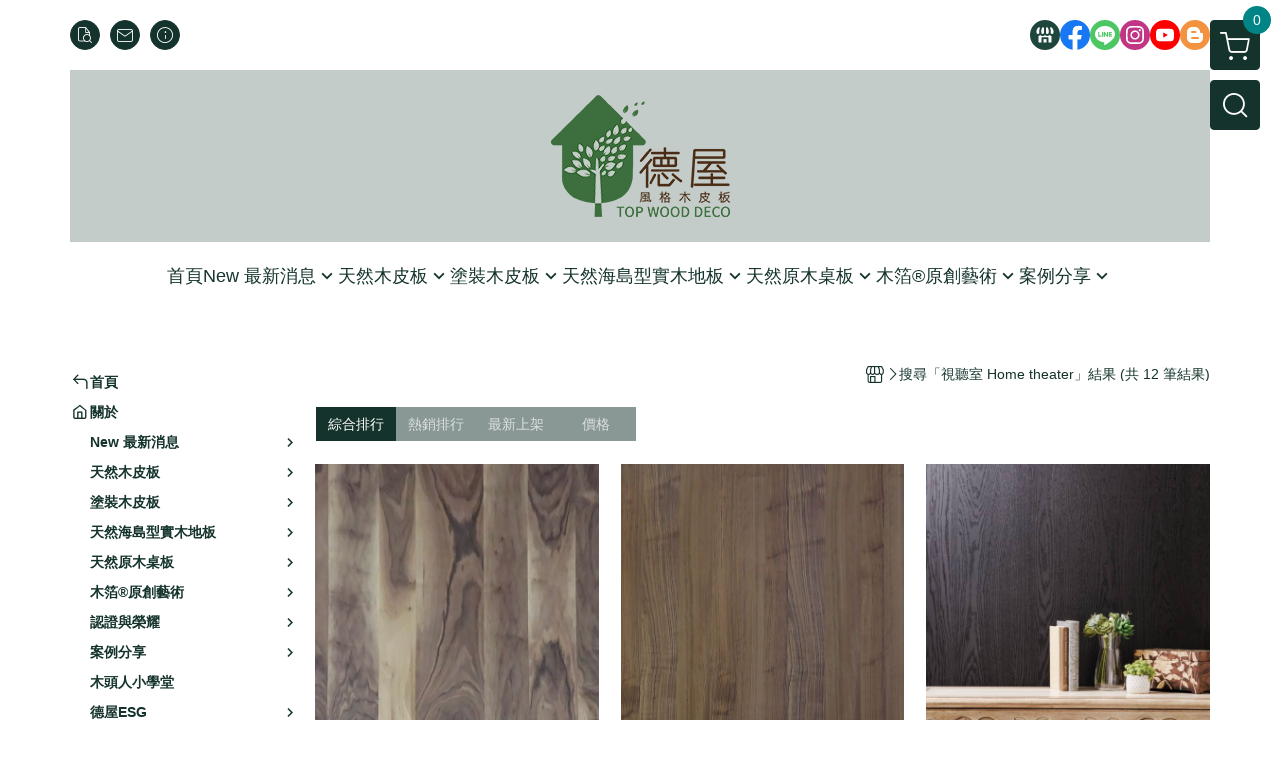

--- FILE ---
content_type: text/html; charset=utf-8
request_url: https://www.topwood.com.tw/label/%25E8%25A6%2596%25E8%2581%25BD%25E5%25AE%25A4%2520Home%2520theater
body_size: 28332
content:
<!DOCTYPE html>
<html prefix="og: http://ogp.me/ns#"  lang="zh-TW">
    <head>
        <title>視聽室 Home theater - 德屋建材│藝術精品全木建材~天然木皮板木地板 NO.1領導品牌</title>
        <meta charset="utf-8">
        <meta name="viewport" content="width=device-width, initial-scale=1.0">
        
        <meta name="apple-mobile-web-app-capable" content="yes">
        <meta name="apple-touch-fullscreen" content="yes">
        <meta name="description" content="視聽室 Home theater 的搜尋結果，實木皮板-變奏百合、實木皮板-華麗百合(水波紋)、塗裝木皮板-黑色森林(花紋/浮雕鋼刷)、實木皮板-萬籟俱寂(水染木皮板/花紋)、實木皮板-黑百合(花紋)、實木皮板-黑百合(木節)、塗裝木皮板-印加帝國(花紋)、實木皮板-黑百合(直紋)、塗裝木皮板-星夜...">
        <meta name="keywords" content="木皮板,塗裝木皮板,海島型木地板,實木皮板,綠建材,天然木皮,裝潢板材,原木,原木桌板,木箔原創藝術,健康綠建材,彰化木地板">
        <meta http-equiv="content-language" content="zh-TW">
                                    <link rel="alternate" href="https://www.topwood.com.tw/label/%25E8%25A6%2596%25E8%2581%25BD%25E5%25AE%25A4%2520Home%2520theater" hreflang="zh-Hant" />
                                    <meta property="og:title" content="視聽室 Home theater - 德屋建材│藝術精品全木建材~天然木皮板木地板 NO.1領導品牌" />
        <meta property="og:description" content="視聽室 Home theater 的搜尋結果，實木皮板-變奏百合、實木皮板-華麗百合(水波紋)、塗裝木皮板-黑色森林(花紋/浮雕鋼刷)、實木皮板-萬籟俱寂(水染木皮板/花紋)、實木皮板-黑百合(花紋)、實木皮板-黑百合(木節)、塗裝木皮板-印加帝國(花紋)、實木皮板-黑百合(直紋)、塗裝木皮板-星夜..."/>
                    <meta property="og:image" content="https://img.cloudimg.in/uploads/shops/9455/stores/c0/c01f71b508e9a5800ee624b7f75ea456.png" />
        
                    <link rel="apple-touch-icon-precomposed" sizes="144x144" href="https://img.cloudimg.in/uploads/shops/9455/stores/3f/3f1fcdbb2382fa9439f541a118d1bd11.png">
            <link rel="apple-touch-icon-precomposed" sizes="114x114" href="https://img.cloudimg.in/uploads/shops/9455/stores/3f/114_3f1fcdbb2382fa9439f541a118d1bd11.png">
            <link rel="apple-touch-icon-precomposed" sizes="72x72" href="https://img.cloudimg.in/uploads/shops/9455/stores/3f/72_3f1fcdbb2382fa9439f541a118d1bd11.png">
            <link rel="apple-touch-icon-precomposed" href="https://img.cloudimg.in/uploads/shops/9455/stores/3f/57_3f1fcdbb2382fa9439f541a118d1bd11.png">
            <link rel="shortcut icon" href="https://img.cloudimg.in/uploads/shops/9455/stores/3f/32_3f1fcdbb2382fa9439f541a118d1bd11.png" />
            <link rel="shortcut icon" href="https://img.cloudimg.in/uploads/shops/9455/stores/3f/32_3f1fcdbb2382fa9439f541a118d1bd11.png" type="image/x-icon" />
        
        <meta property="og:url" content="https://www.topwood.com.tw/label/%25E8%25A6%2596%25E8%2581%25BD%25E5%25AE%25A4%2520Home%2520theater" />
        <meta property="og:site_name" content="德屋建材│藝術精品全木建材~天然木皮板木地板 NO.1領導品牌" />
        <meta property="og:type" content="website" />

        <!-- Begin: Global plugin css -->
        <link rel="stylesheet" href="https://ecpjimg.cloudimg.in/commons/css/commons.css?v=202601160558">
        <link rel="stylesheet" href="https://ecpjimg.cloudimg.in/frontend/css/vendor.css?v=202601160558">
        <!-- End: Global plugin css-->

        <!-- Begin: Page plugin css -->
                <!-- End: Page plugin css -->

        <!-- Begin: Global css -->
        <link rel="stylesheet" href="https://ecpjimg.cloudimg.in/frontend/css/frontend-main.css?v=202601160558">
        <link rel="stylesheet" href="https://ecpjimg.cloudimg.in/frontend/css/style.css?v=202601160558">
        <link rel="stylesheet" href="https://ecpjimg.cloudimg.in/backend/css/theme/frontend.css?v=202601160558">
        <!-- End: Global css-->

        <!-- Begin: Page css -->
                <!-- End: Page css -->


        <!-- 要修改layout時，再打開此設定 -->
        <script src="https://ecpjimg.cloudimg.in/frontend/js/vendors.js?v=202601160558"></script>
        <script src="https://ecpjimg.cloudimg.in/frontend/js/plugins.js?v=202601160558"></script>
        <script src="https://ecpjimg.cloudimg.in/frontend/js/commons.js?v=202601160558"></script>
        <script type="text/javascript">
            window.addEventListener('error', function(e) {
                let cdnUrl = 'https://ecpjimg.cloudimg.in/';
                let type = e.type;
                let tagName = e.target.tagName;
                let scriptUrl = e.target.src;
                if (tagName === 'SCRIPT' && type === 'error' && cdnUrl != '' && scriptUrl.indexOf(cdnUrl) >= 0) {
                    alert('系統忙碌，頁面將重新載入。');
                    location.reload();
                }
            }, true);
        </script>

                
        
        <script async src="https://www.googletagmanager.com/gtag/js?id=UA-65566883-1"></script>
<script async src="https://www.googletagmanager.com/gtag/js?id=G-JQJ5PJ11VF"></script>
<script async src="https://www.googletagmanager.com/gtag/js?id=UA-147702474-1"></script>
<script>
    window.dataLayer = window.dataLayer || [];
    function gtag(){dataLayer.push(arguments)};
    gtag('js', new Date());

            gtag('config', 'UA-65566883-1');
            gtag('config', 'G-JQJ5PJ11VF');
            gtag('config', 'UA-147702474-1');
    </script>
<script src="https://ecpjimg.cloudimg.in/frontend/js/tracking/utm.js?v=202601160558"></script>
<script>
    window.wGoogleTrace = function () {
        
    }();

    </script>









    
<script>
    !function(f,b,e,v,n,t,s){if(f.fbq)return;n=f.fbq=function(){n.callMethod?
    n.callMethod.apply(n,arguments):n.queue.push(arguments)};if(!f._fbq)f._fbq=n;
    n.push=n;n.loaded=!0;n.version='2.0';n.queue=[];t=b.createElement(e);t.async=!0;
    t.src=v;s=b.getElementsByTagName(e)[0];s.parentNode.insertBefore(t,s)}(window,
    document,'script','//connect.facebook.net/en_US/fbevents.js');

    window.wFbPixelTrace = function () {
                    fbq('track', 'PageView', [], {eventID: '8c01e1f6f6c59f93e80518bf2a19f9d66c745fce305abb843204089b38fc9590'});fbq('track', 'Search', {"search_string":"\u8996\u807d\u5ba4 Home theater","content_type":"product","content_ids":["TP005-E","22834076336384","TP005-D","22834046336381","TPP0045","3757691009098","TP032-A","3742311004906","TP005-A","3728381001057","TP005-C","3728371001051","TPP0073","365170980298","TP005-B","3728451001078","TPP0047-1","365139980242","TPP0046","365138980241","TPP0045-1","365136980239","TPP0013","365104980199"]}, {eventID: '5c1306e2c5fdebfad4112942b4b427bfd22c703c3b92cc9f51ce03bc237816b3'});
            };

</script>
<!-- End Facebook Pixel Code -->










        <meta name="msvalidate.01" content="13288664E03B506C98A6F31C1A3CE68B" />













        

                    </head>
                    <body class="category_area tw el_sticky browser">
        <main class="sidebar main_area position-relative">
            <div class="main_background" style="background: url(https://ecpjimg.cloudimg.in/commons/images/theme/pattern/c_6.jpg?v=202601160558) center center  repeat  #ffffff ;position:absolute;"></div>
            
                            <div>
                                            <h1 class="category_title" content="搜尋「視聽室 Home theater」結果 (共 12 筆結果)">搜尋「視聽室 Home theater」結果 (共 12 筆結果)</h1>
                                                                <h2 class="category_title" content="德屋建材│藝術精品全木建材~天然木皮板木地板 NO.1領導品牌">德屋建材│藝術精品全木建材~天然木皮板木地板 NO.1領導品牌</h2>
                                    </div>
                        <div class="js_function_block function_block">
        <header class="function_area">
            <div class="cont">
                <div class="d-flex justify-content-between">
                    <ul class="function_list d-flex list-unstyled mb-0 flex_1">
                                                                        <li>
                            <div class="el_hotkey_area">
                                                                    <span class="position-relative">
                                        <button class="btn el_btn el_btn_hotkey el_rounded_circle d-flex align-items-center justify-content-center js_hover_effect"
                                                type="button"
                                                style="background-color: #14332C;border-color:#14332C;color: #ffffff;"
                                                data-style="background-color: #14332C;border-color:#14332C;color: #ffffff;"
                                                data-hover-style="background-color: #1E463D;border-color:#1E463D;color: #ffffff;"
                                                onclick="location.href='https://www.topwood.com.tw/order/query'">
                                            <i class="icon-new_ordersearch md-16"></i>
                                        </button>
                                        <div class="el_btn_tips position-absolute mb-0">
                                            <span class="el_top_triangle d-block mx-auto" style="border-bottom-color:rgba(20, 51, 44, 0.85);color: #ffffff;"></span>
                                            <h6 class="d-flex mb-0" style="background-color: rgba(20, 51, 44, 0.85);color: #ffffff;">詢價查詢</h6>
                                        </div>
                                    </span>
                                                                                                    <span class="position-relative">
                                        <button class="btn el_btn el_btn_hotkey el_rounded_circle d-flex align-items-center justify-content-center js_hover_effect"
                                                type="button"
                                                style="background-color: #14332C;border-color:#14332C;color: #ffffff;"
                                                data-style="background-color: #14332C;border-color:#14332C;color: #ffffff;"
                                                data-hover-style="background-color: #1E463D;border-color:#1E463D;color: #ffffff;"
                                                onclick="location.href='https://www.topwood.com.tw/contact'">
                                            <i class="icon-new_mail md-16"></i>
                                        </button>
                                        <div class="el_btn_tips position-absolute mb-0">
                                            <span class="el_top_triangle d-block mx-auto" style="border-bottom-color:rgba(20, 51, 44, 0.85);color: #ffffff;"></span>
                                            <h6 class="d-flex mb-0" style="background-color: rgba(20, 51, 44, 0.85);color: #ffffff;">聯絡我們</h6>
                                        </div>
                                    </span>
                                                                <span class="position-relative">
                                    <button class="btn el_btn el_btn_hotkey el_rounded_circle d-flex align-items-center justify-content-center js_hover_effect"
                                            type="button"
                                            style="background-color: #14332C;border-color:#14332C;color: #ffffff;"
                                            data-style="background-color: #14332C;border-color:#14332C;color: #ffffff;"
                                            data-hover-style="background-color: #1E463D;border-color:#1E463D;color: #ffffff;"
                                            onclick="location.href='https://www.topwood.com.tw/faq'">
                                        <i class="icon-new_info md-16"></i>
                                    </button>
                                    <div class="el_btn_tips position-absolute mb-0">
                                        <span class="el_top_triangle d-block mx-auto" style="border-bottom-color:rgba(20, 51, 44, 0.85);color: #ffffff;"></span>
                                        <h6 class="d-flex mb-0" style="background-color: rgba(20, 51, 44, 0.85);color: #ffffff;">詢價說明</h6>
                                    </div>
                                </span>
                                                            </div>
                        </li>
                                                                                <li>
                                <div class="el_login_area js_login" style="display:none">
                                                                    </div>
                                <div class="el_login_area js_logined" style="display:none">
                                    <span class="is_login position-relative">
                                        <button class="btn el_btn el_btn_login el_rounded_pill d-flex align-items-center justify-content-center js_member_hover_effect"
                                                type="button"
                                                style="background-color: #14332C;border-color:#14332C;"
                                                data-style="background-color: #14332C;border-color:#14332C;"
                                                data-hover-style="background-color: #FF9800;border-color:#FF9800;"
                                                onclick="location.href='https://www.topwood.com.tw/member/index'">
                                            <i class="icon-crown md-16"></i>
                                            <span style="background-color: rgba(255, 255, 255, 1)" data-style="background-color: rgba(255, 255, 255, 1)" data-hover-style="background-color: rgba(255, 255, 255, .1)">
                                                <b class="js_member_name"
                                                   style="color: #14332C;"
                                                   data-style="color: #14332C;"
                                                   data-hover-style="color: #ffffff;">
                                                    會員專區
                                                </b>
                                            </span>
                                        </button>
                                        <div class="el_btn_tips position-absolute mb-0">
                                            <span class="el_top_triangle d-block mx-auto" style="border-bottom-color:rgba(20, 51, 44, 0.85);color: #ffffff;"></span>
                                            <h6 class="d-flex mb-0" style="background-color: rgba(20, 51, 44, 0.85);color: #ffffff;">會員專區</h6>
                                        </div>
                                    </span>
                                    <span class="position-relative">
                                        <button class="btn el_btn el_btn_hotkey el_rounded_circle d-flex align-items-center justify-content-center js_hover_effect js_member_logout"
                                                type="button"
                                                style="background-color: #14332C;border-color:#14332C;color: #ffffff;"
                                                data-style="background-color: #14332C;border-color:#14332C;color: #ffffff;"
                                                data-hover-style="background-color: #1E463D;border-color:#1E463D;color: #ffffff;">
                                            <i class="icon-new_logout md-14"></i>
                                        </button>
                                        <div class="el_btn_tips position-absolute mb-0">
                                            <span class="el_top_triangle d-block mx-auto" style="border-bottom-color:rgba(20, 51, 44, 0.85);color: #ffffff;"></span>
                                            <h6 class="d-flex mb-0" style="background-color: rgba(20, 51, 44, 0.85);color: #ffffff;">登出</h6>
                                        </div>
                                    </span>
                                </div>
                            </li>

                                            </ul>
                    <div class="el_social_area">
                        <ul class="social_list d-flex list-unstyled mb-0">
                            <li>
            <a class="d-block" href="http://www.topwood.com.tw/">
                <svg data-name=" 1" xmlns="http://www.w3.org/2000/svg" viewBox="0 0 72 72" style="width: 30px;">
                    <defs>
                        <style>.cls-1{fill: #1E463D;}.cls-2{fill:#fff;}</style>
                    </defs>
                        <circle class="cls-1" cx="36" cy="36" r="36"/>
                        <path class="cls-2" d="M41.62,33.6a3.3,3.3,0,0,1-3.25-2.36V18h4.45l2.06,6.44v5.9a3.27,3.27,0,0,1-3.26,3.26Z"/>
                        <path class="cls-2" d="M30.38,33.6a3.27,3.27,0,0,1-3.26-3.26v-5.9L29.18,18h4.45V30.34a3.26,3.26,0,0,1-3.25,3.26Z"/>
                        <path class="cls-2" d="M19.14,33.6a3.27,3.27,0,0,1-3.26-3.26V24.66L19.43,18h4.78l-1.82,5.7v6.64a3.26,3.26,0,0,1-3.25,3.26Z"/>
                        <path class="cls-2" d="M32.41,45.91h7.31V54H32.41Z"/>
                        <path class="cls-2" d="M44.45,54V43.54a2.37,2.37,0,0,0-2.36-2.37H30a2.37,2.37,0,0,0-2.37,2.37V54H21.94a1.64,1.64,0,0,1-1.64-1.65V38.24A8,8,0,0,0,24.76,36h0a8,8,0,0,0,11.18.06h0s.09.08.13.13a8.27,8.27,0,0,0,5.55,2.13h0A7.86,7.86,0,0,0,47.24,36h0a8,8,0,0,0,4.42,2.23h0v14.1A1.65,1.65,0,0,1,50.06,54H44.45Z"/>
                        <path class="cls-2" d="M52.86,33.6a3.26,3.26,0,0,1-3.25-3.26V23.7L47.79,18H52.6c1.68,3,3.07,5.61,3.52,6.53v5.81a3.27,3.27,0,0,1-3.26,3.26Z"/>
                </svg>
            </a>
        </li>
    
            <li><a class="d-block" href="https://www.facebook.com/topwooddeco/" target="_blank"><img class="mw-100" src="https://ecpjimg.cloudimg.in/commons/images/theme/social/img_facebook.svg?v=202601160558" width="30" height="30" alt=""></a></li>
    
            <li><a class="d-block" href="https://lin.ee/2MEVBmCjk" target="_blank"><img class="mw-100" src="https://ecpjimg.cloudimg.in/commons/images/theme/social/img_line.svg?v=202601160558" width="30" height="30" alt=""></a></li>
    
            <li><a class="d-block" href="https://www.instagram.com/topwooddeco_/" target="_blank"><img class="mw-100" src="https://ecpjimg.cloudimg.in/commons/images/theme/social/img_instagram.svg?v=202601160558" width="30" height="30" alt=""></a></li>
    
            <li><a class="d-block" href="https://www.youtube.com/@topwood2653/videos" target="_blank"><img class="mw-100" src="https://ecpjimg.cloudimg.in/commons/images/theme/social/img_youtube.svg?v=202601160558" width="30" height="30" alt=""></a></li>
    
    
    
    
            <li><a class="d-block" href="https://topwooddeco.blogspot.com" target="_blank"><img class="mw-100" src="https://ecpjimg.cloudimg.in/commons/images/theme/social/img_blogger.svg?v=202601160558" width="30" height="30" alt=""></a></li>
    
                        </ul>
                    </div>
                </div>
            </div>
        </header>
    </div>
            <nav class="js_mobile_first_menu el_nav_bar first position-fixed active">
        <ul class="el_nav_items d-flex list-unstyled mb-0"
            style="background-color: rgba(20, 51, 44, 0.85);">
            <!-- 漢堡堡 -->
            <li>
                <div class="js_footer_btn js_mobile_footer_btn js_mobile_menu d-flex align-items-center justify-content-center" data-type="menu">
                    <a class="mobile_footer_item btn el_btn el_nav_btn el_btn_hamburger d-flex flex-column align-items-center el_rounded_0 border-0" href="javascript:void(0)" style="color: #fff;">
                        <i class="icon-new_menu md-20"></i>
                        <h6 class="mb-0">選單</h6>
                    </a>
                </div>
            </li>

            
            <li class="js_login" style="display: none!important;">
                                                            <div class=" js_mobile_footer_btn d-flex align-items-center justify-content-center" data-type="order">
                        <a class="mobile_footer_item btn el_btn el_nav_btn d-flex flex-column align-items-center el_rounded_0 border-0" href="https://www.topwood.com.tw/order/query" style="color: #fff;">
                        <i class="icon-new_ordersearch md-20"></i>
                        <h6 class="mb-0">查詢價單</h6>
                    </a>
                    </div>
                            </li>
            <li class="js_logined" style="display: none!important;">
                <!-- 登出 -->
                <div class="js_mobile_footer_btn d-flex align-items-center justify-content-center js_member_logout">
                    <a class="mobile_footer_item btn el_btn el_nav_btn d-flex flex-column align-items-center el_rounded_0 border-0" href="javascript:void(0)" style="color: #fff;">
                        <i class="icon-new_logout md-20"></i>
                        <h6 class="mb-0">登出</h6>
                    </a>
                </div>
            </li>
            
            <li class="js_logined" style="display: none!important;">
                                    <div class=" d-flex js_mobile_footer_btn align-items-center justify-content-center" data-type="member">
                    <a class="mobile_footer_item btn el_btn el_nav_btn d-flex flex-column align-items-center el_rounded_0 border-0"
                                href="https://www.topwood.com.tw/faq" style="color: #fff;">
                                <i class="icon-new_info md-20"></i>
                                <h6 class="mb-0">說明</h6>
                         </a>
                </div>
            </li>
            <li class="js_login" style="display: none!important;">
                                    <div class="js_m_member d-flex js_mobile_footer_btn align-items-center justify-content-center" data-type="member">
                    <a class="mobile_footer_item btn el_btn el_nav_btn d-flex flex-column align-items-center el_rounded_0 border-0"
                                href="https://www.topwood.com.tw/faq" style="color: #fff;">
                                <i class="icon-new_info md-20"></i>
                                <h6 class="mb-0">說明</h6>
                         </a>
                </div>
            </li>

            
            <li>
                <div class="js_mobile_footer_btn js_footer_btn d-flex align-items-center justify-content-center" data-type="search">
                    <!-- 點擊按鈕後，.el_nav_search 加 .active -->
                    <a class="mobile_footer_item btn el_btn el_nav_btn el_nav_search d-flex flex-column align-items-center el_rounded_0 border-0"
                       href="javascript:void(0)" style="color: #fff;">
                        <i class="icon-new_search md-20"></i>
                        <h6 class="mb-0">搜尋</h6>
                    </a>
                    <div class="js_m_footer_area el_nav_info position-absolute p-10">
                        <div class="form_group mb-0">
                            <form class="form_data" action="">
                                <input id="form_search_mobile" name="keyword" class="form_input form_control" placeholder="商品搜尋" name="" type="text">
                                <span class="msg_error"><i class="icon-new_exclamation"></i></span>
                            </form>
                            <div class="help_block d-none"><i class="icon-new_exclaim_circle"></i><span>必填欄位，不得為空白。</span></div>
                        </div>
                                                    <div class="form_group mt-10 mb-0">
                                <div class="el_nav_keyword">
                                    <ul class="label_default_search_area el_nav_keyword_list d-flex flex-wrap list-unstyled mb-0">
                                                                                    <li>
                                                <a class="d-block"
                                                   href="https://www.topwood.com.tw/label/%25E5%25A1%2597%25E8%25A3%259D%25E6%259C%25A8%25E7%259A%25AE%25E6%259D%25BF">
                                                    塗裝木皮板
                                                </a>
                                            </li>
                                                                                    <li>
                                                <a class="d-block"
                                                   href="https://www.topwood.com.tw/label/%25E5%25A4%25A9%25E7%2584%25B6%25E6%259C%25A8%25E5%259C%25B0%25E6%259D%25BF">
                                                    天然木地板
                                                </a>
                                            </li>
                                                                                    <li>
                                                <a class="d-block"
                                                   href="https://www.topwood.com.tw/label/%25E5%25A4%25A9%25E7%2584%25B6%25E6%259C%25A8%25E7%259A%25AE%25E6%259D%25BF">
                                                    天然木皮板
                                                </a>
                                            </li>
                                                                                    <li>
                                                <a class="d-block"
                                                   href="https://www.topwood.com.tw/label/%25E5%25AE%25A2%25E6%2588%25B6%25E5%25A5%25BD%25E8%25A9%2595">
                                                    客戶好評
                                                </a>
                                            </li>
                                                                                    <li>
                                                <a class="d-block"
                                                   href="https://www.topwood.com.tw/label/%25E6%259C%25A8%25E7%25AE%2594%25E8%2597%259D%25E8%25A1%2593">
                                                    木箔藝術
                                                </a>
                                            </li>
                                                                            </ul>
                                </div>
                            </div>
                                            </div>
                    <div class="el_nav_overlay js_mask_cover_for_nav"></div>
                </div>
            </li>
                        
                        <li class="el_nav_fn">
                <div class="js_footer_btn js_mobile_footer_btn js_mobile_cart d-flex align-items-center justify-content-center" data-type="cart">
                    <a class="js_cart_toggle mobile_footer_item btn el_btn el_nav_btn el_btn_cart d-flex flex-column align-items-center el_rounded_0 border-0" href="javascript:void(0)" style="color: #fff;">
                        <span class="d-flex justify-content-center">
                            <i class="icon-new_cart md-24"></i>
                            <small class="el_cart_num el_rounded_pill d-block" style="background-color: #008486;"><span class="position-relative js_cart_number">0</span></small>
                        </span>
                        <h6 class="mb-0">購物車</h6>
                    </a>
                </div>
            </li>
                    </ul>
    </nav>
    <nav class="js_mobile_second_menu el_nav_bar second">
        <ul class="el_nav_items d-flex list-unstyled mb-0">
            <!-- 漢堡堡 -->
            <li>
                <div class="d-flex align-items-center justify-content-center">
                    <button id='js_nav_toggle' class="js_mobile_menu btn el_btn el_nav_btn el_btn_hamburger d-flex flex-column align-items-center el_rounded_0 border-0" type="button" style="color: #808080;">
                        <i class="icon-new_menu md-20"></i>
                    </button>
                </div>
            </li>
            <li class="el_nav_fn d-grid">
                            <!-- 購物車按鈕 -->
                <button class="js_cart_toggle js_hover_effect btn el_btn el_nav_btn el_btn_cart position-relative mr-0  "
                        type="button"
                        style="background-color: #14332C;border-color:#14332C;color: #ffffff;"
                        data-style="background-color: #14332C;border-color:#14332C;color: #ffffff;"
                        data-hover-style="background-color: #1E463D;border-color:#1E463D;color: #ffffff;"
                        target-action="right-float-menu-button">
                <span class="d-flex justify-content-center">
                    <i class="icon-new_cart"
                       style="color: #ffffff;"></i>
                    <small class="el_cart_num el_rounded_pill position-absolute d-block"
                           style="background-color: #008486;">
                        <span class="position-relative js_cart_number">0</span>
                    </small>
                </span>
                </button>
                            <!-- 桌機版_搜尋bar -->
                <div class="el_nav_search js_nav_search position-relative">
                    <input class="btn el_btn el_nav_btn el_btn_search text-left js_hover_effect" id="form_search" type="text"
                           placeholder="商品搜尋"
                           style="background-color: #14332C;border-color:#14332C;color: #ffffff;"
                           data-style="background-color: #14332C;border-color:#14332C;color: #ffffff;"
                           data-hover-style="background-color: #1E463D;border-color:#1E463D;color: #ffffff;">
                    <label class="el_search_icon d-flex position-absolute mb-0" for="form_search"
                           style="">
                        <i class="icon-new_search md-24"
                           style="color: #ffffff;"></i>
                    </label>
                    <!-- 有關鍵字顯示，則加入.active -->
                                        <div class="el_nav_keyword position-absolute p-10 js_search_tags">
                        <ul class="js_search_tags_list el_nav_keyword_list d-flex flex-wrap list-unstyled mb-0">
                                                            <li>
                                    <a class="d-block js_hover_effect"
                                       href="https://www.topwood.com.tw/label/%25E5%25A1%2597%25E8%25A3%259D%25E6%259C%25A8%25E7%259A%25AE%25E6%259D%25BF"
                                        style="background-color: rgba(20, 51, 44, 0.15);color: #14332C;"
                                        data-style="background-color: rgba(20, 51, 44, 0.15);color: #14332C;"
                                        data-hover-style="background-color: #14332C;color: #ffffff;">
                                        塗裝木皮板
                                    </a>
                                </li>
                                                            <li>
                                    <a class="d-block js_hover_effect"
                                       href="https://www.topwood.com.tw/label/%25E5%25A4%25A9%25E7%2584%25B6%25E6%259C%25A8%25E5%259C%25B0%25E6%259D%25BF"
                                        style="background-color: rgba(20, 51, 44, 0.15);color: #14332C;"
                                        data-style="background-color: rgba(20, 51, 44, 0.15);color: #14332C;"
                                        data-hover-style="background-color: #14332C;color: #ffffff;">
                                        天然木地板
                                    </a>
                                </li>
                                                            <li>
                                    <a class="d-block js_hover_effect"
                                       href="https://www.topwood.com.tw/label/%25E5%25A4%25A9%25E7%2584%25B6%25E6%259C%25A8%25E7%259A%25AE%25E6%259D%25BF"
                                        style="background-color: rgba(20, 51, 44, 0.15);color: #14332C;"
                                        data-style="background-color: rgba(20, 51, 44, 0.15);color: #14332C;"
                                        data-hover-style="background-color: #14332C;color: #ffffff;">
                                        天然木皮板
                                    </a>
                                </li>
                                                            <li>
                                    <a class="d-block js_hover_effect"
                                       href="https://www.topwood.com.tw/label/%25E5%25AE%25A2%25E6%2588%25B6%25E5%25A5%25BD%25E8%25A9%2595"
                                        style="background-color: rgba(20, 51, 44, 0.15);color: #14332C;"
                                        data-style="background-color: rgba(20, 51, 44, 0.15);color: #14332C;"
                                        data-hover-style="background-color: #14332C;color: #ffffff;">
                                        客戶好評
                                    </a>
                                </li>
                                                            <li>
                                    <a class="d-block js_hover_effect"
                                       href="https://www.topwood.com.tw/label/%25E6%259C%25A8%25E7%25AE%2594%25E8%2597%259D%25E8%25A1%2593"
                                        style="background-color: rgba(20, 51, 44, 0.15);color: #14332C;"
                                        data-style="background-color: rgba(20, 51, 44, 0.15);color: #14332C;"
                                        data-hover-style="background-color: #14332C;color: #ffffff;">
                                        木箔藝術
                                    </a>
                                </li>
                                                    </ul>
                    </div>
                                    </div>
                            </li>
        </ul>
    </nav>
    <nav class="el_nav_list el_side_bar js_menu_list" style="background-color: rgba(20, 51, 44, 1);">
        <div class="el_nav_header d-grid">
            <div class="el_company_info d-grid align-items-center">
                <img class="el_rounded_circle mw-100" src="https://img.cloudimg.in/uploads/shops/9455/stores/c0/c01f71b508e9a5800ee624b7f75ea456.png" width="60" height="60" alt="">
                <h3 class="el_company_name mb-0">德屋建材│藝術精品全木建材~天然木皮板木地板 NO.1領導品牌</h3>
            </div>
            <div class="el_social_area">
                <ul class="social_list d-flex list-unstyled mb-0">
                    <li>
            <a class="d-block" href="http://www.topwood.com.tw/">
                <svg data-name=" 1" xmlns="http://www.w3.org/2000/svg" viewBox="0 0 72 72" style="width: 30px;">
                    <defs>
                        <style>.cls-1{fill: #1E463D;}.cls-2{fill:#fff;}</style>
                    </defs>
                        <circle class="cls-1" cx="36" cy="36" r="36"/>
                        <path class="cls-2" d="M41.62,33.6a3.3,3.3,0,0,1-3.25-2.36V18h4.45l2.06,6.44v5.9a3.27,3.27,0,0,1-3.26,3.26Z"/>
                        <path class="cls-2" d="M30.38,33.6a3.27,3.27,0,0,1-3.26-3.26v-5.9L29.18,18h4.45V30.34a3.26,3.26,0,0,1-3.25,3.26Z"/>
                        <path class="cls-2" d="M19.14,33.6a3.27,3.27,0,0,1-3.26-3.26V24.66L19.43,18h4.78l-1.82,5.7v6.64a3.26,3.26,0,0,1-3.25,3.26Z"/>
                        <path class="cls-2" d="M32.41,45.91h7.31V54H32.41Z"/>
                        <path class="cls-2" d="M44.45,54V43.54a2.37,2.37,0,0,0-2.36-2.37H30a2.37,2.37,0,0,0-2.37,2.37V54H21.94a1.64,1.64,0,0,1-1.64-1.65V38.24A8,8,0,0,0,24.76,36h0a8,8,0,0,0,11.18.06h0s.09.08.13.13a8.27,8.27,0,0,0,5.55,2.13h0A7.86,7.86,0,0,0,47.24,36h0a8,8,0,0,0,4.42,2.23h0v14.1A1.65,1.65,0,0,1,50.06,54H44.45Z"/>
                        <path class="cls-2" d="M52.86,33.6a3.26,3.26,0,0,1-3.25-3.26V23.7L47.79,18H52.6c1.68,3,3.07,5.61,3.52,6.53v5.81a3.27,3.27,0,0,1-3.26,3.26Z"/>
                </svg>
            </a>
        </li>
    
            <li><a class="d-block" href="https://www.facebook.com/topwooddeco/" target="_blank"><img class="mw-100" src="https://ecpjimg.cloudimg.in/commons/images/theme/social/img_facebook.svg?v=202601160558" width="30" height="30" alt=""></a></li>
    
            <li><a class="d-block" href="https://lin.ee/2MEVBmCjk" target="_blank"><img class="mw-100" src="https://ecpjimg.cloudimg.in/commons/images/theme/social/img_line.svg?v=202601160558" width="30" height="30" alt=""></a></li>
    
            <li><a class="d-block" href="https://www.instagram.com/topwooddeco_/" target="_blank"><img class="mw-100" src="https://ecpjimg.cloudimg.in/commons/images/theme/social/img_instagram.svg?v=202601160558" width="30" height="30" alt=""></a></li>
    
            <li><a class="d-block" href="https://www.youtube.com/@topwood2653/videos" target="_blank"><img class="mw-100" src="https://ecpjimg.cloudimg.in/commons/images/theme/social/img_youtube.svg?v=202601160558" width="30" height="30" alt=""></a></li>
    
    
    
    
            <li><a class="d-block" href="https://topwooddeco.blogspot.com" target="_blank"><img class="mw-100" src="https://ecpjimg.cloudimg.in/commons/images/theme/social/img_blogger.svg?v=202601160558" width="30" height="30" alt=""></a></li>
    
                </ul>
            </div>
        </div>
        <aside class="el_nav_aside" data-nav>
        <div class="el_nav_aside_inner js_left_hover" data-hover-style="color: #008486;" data-style="color: #14332C;">
                            <div class="el_nav_details el_member_list ui-hidden ui-flex@pd justify-content-between position-relative position-relative js_logined" style="display: none!important;">
                    <div class="d-flex align-items-center flex_1">
                        <i class="icon-crown mr-5 md-22"></i>
                        <b class="text-break js_member_name">會員專區</b>
                    </div>
                    <a href="https://www.topwood.com.tw/member/logout" class="btn el_btn d-flex align-items-center justify-content-start border-0 el_rounded_pill mr-0 pl-20" type="button" style="background-color: #008486;border-color:#008486;color: #ffffff;">
                        <b>登出</b>
                        <i class="icon-new_logout md-14"></i>
                    </a>
                </div>
                                    
                                    
                                
                                                        <div class="el_nav_details el_home_list position-relative ml-0 "
                         >
                        <div class="el_nav_summary d-flex align-items-center justify-content-between js_left_menu_color "
                             style="color: #14332C;">
                            <a class="el_nav_name d-flex align-items-center"
                               href="//www.topwood.com.tw">
                                <i class="icon-new_back md-16"></i>
                                <b>首頁</b>
                            </a>
                        </div>
                    </div>
                            
                                
                                                        <div class="el_nav_details el_about_list position-relative ml-0">
                        <div class="el_nav_summary d-flex align-items-center justify-content-between js_left_menu_color "
                             style="color: #14332C;">
                            <a class="el_nav_name d-flex align-items-center"
                               href="https://www.topwood.com.tw/about">
                                <i class="icon-new_about md-16"></i>
                                <b>關於</b>
                            </a>
                        </div>
                    </div>
                            
                                
                            
                                
                                                                                                                    <div class="el_nav_details position-relative ml-0 ">
                        <div class="el_nav_summary d-flex align-items-center justify-content-between js_left_menu_color "
                             style="color: #14332C;"
                            data-nav-dropdown>
                            <a class="el_nav_name d-flex align-items-center"
                               href="https://www.topwood.com.tw/category/41093">
                                <b>New 最新消息</b>
                            </a>
                                                            <i class="icon-"></i>
                                                    </div>
                                                    <ul class="el_nav_subname list-unstyled mb-0">
                                                                    
                                                                                                                                                <li class="js_left_menu_color "
                                        style="color: #14332C;">
                                        <a class="d-block"
                                           href="https://www.topwood.com.tw/category/41094">
                                            New 德屋建材
                                        </a>
                                    </li>
                                                                    
                                                                                                                                                <li class="js_left_menu_color "
                                        style="color: #14332C;">
                                        <a class="d-block"
                                           href="https://www.topwood.com.tw/category/41095">
                                            New 木箔藝術
                                        </a>
                                    </li>
                                                            </ul>
                                            </div>
                            
                                
                            
                                
                            
                                
                                                                                                                    <div class="el_nav_details position-relative ml-0 ">
                        <div class="el_nav_summary d-flex align-items-center justify-content-between js_left_menu_color "
                             style="color: #14332C;"
                            data-nav-dropdown>
                            <a class="el_nav_name d-flex align-items-center"
                               href="https://www.topwood.com.tw/category/39075">
                                <b>天然木皮板</b>
                            </a>
                                                            <i class="icon-"></i>
                                                    </div>
                                                    <ul class="el_nav_subname list-unstyled mb-0">
                                                                    
                                                                                                                                                <li class="js_left_menu_color "
                                        style="color: #14332C;">
                                        <a class="d-block"
                                           href="https://www.topwood.com.tw/category/39656">
                                            天然木皮板｜淺色系
                                        </a>
                                    </li>
                                                                    
                                                                                                                                                <li class="js_left_menu_color "
                                        style="color: #14332C;">
                                        <a class="d-block"
                                           href="https://www.topwood.com.tw/category/39657">
                                            天然木皮板｜中色系
                                        </a>
                                    </li>
                                                                    
                                                                                                                                                <li class="js_left_menu_color "
                                        style="color: #14332C;">
                                        <a class="d-block"
                                           href="https://www.topwood.com.tw/category/39658">
                                            天然木皮板｜深色系
                                        </a>
                                    </li>
                                                                    
                                                                                                                                                <li class="js_left_menu_color "
                                        style="color: #14332C;">
                                        <a class="d-block"
                                           href="https://www.topwood.com.tw/category/40391">
                                            天然木皮板｜樹節類
                                        </a>
                                    </li>
                                                                    
                                                                                                                                                <li class="js_left_menu_color "
                                        style="color: #14332C;">
                                        <a class="d-block"
                                           href="https://www.topwood.com.tw/category/40392">
                                            天然木皮板｜樹瘤類、排骨紋
                                        </a>
                                    </li>
                                                                    
                                                                                                                                                <li class="js_left_menu_color "
                                        style="color: #14332C;">
                                        <a class="d-block"
                                           href="https://www.topwood.com.tw/category/125378">
                                            天然木皮板｜現品專區
                                        </a>
                                    </li>
                                                            </ul>
                                            </div>
                            
                                
                                                                                                                    <div class="el_nav_details position-relative ml-0 ">
                        <div class="el_nav_summary d-flex align-items-center justify-content-between js_left_menu_color "
                             style="color: #14332C;"
                            data-nav-dropdown>
                            <a class="el_nav_name d-flex align-items-center"
                               href="https://www.topwood.com.tw/category/39076">
                                <b>塗裝木皮板</b>
                            </a>
                                                            <i class="icon-"></i>
                                                    </div>
                                                    <ul class="el_nav_subname list-unstyled mb-0">
                                                                    
                                                                                                                                                <li class="js_left_menu_color "
                                        style="color: #14332C;">
                                        <a class="d-block"
                                           href="https://www.topwood.com.tw/category/39587">
                                            塗裝木皮板｜淺色系
                                        </a>
                                    </li>
                                                                    
                                                                                                                                                <li class="js_left_menu_color "
                                        style="color: #14332C;">
                                        <a class="d-block"
                                           href="https://www.topwood.com.tw/category/39591">
                                            塗裝木皮板｜中色系
                                        </a>
                                    </li>
                                                                    
                                                                                                                                                <li class="js_left_menu_color "
                                        style="color: #14332C;">
                                        <a class="d-block"
                                           href="https://www.topwood.com.tw/category/39589">
                                            塗裝木皮板｜深色系
                                        </a>
                                    </li>
                                                                    
                                                                                                                                                <li class="js_left_menu_color "
                                        style="color: #14332C;">
                                        <a class="d-block"
                                           href="https://www.topwood.com.tw/category/41143">
                                            塗裝木皮板、不織布
                                        </a>
                                    </li>
                                                                    
                                                                                                                                                <li class="js_left_menu_color "
                                        style="color: #14332C;">
                                        <a class="d-block"
                                           href="https://www.topwood.com.tw/category/88307">
                                            塗裝板新色專區
                                        </a>
                                    </li>
                                                            </ul>
                                            </div>
                            
                                
                                                                                                                    <div class="el_nav_details position-relative ml-0 ">
                        <div class="el_nav_summary d-flex align-items-center justify-content-between js_left_menu_color "
                             style="color: #14332C;"
                            data-nav-dropdown>
                            <a class="el_nav_name d-flex align-items-center"
                               href="https://www.topwood.com.tw/category/39077">
                                <b>天然海島型實木地板</b>
                            </a>
                                                            <i class="icon-"></i>
                                                    </div>
                                                    <ul class="el_nav_subname list-unstyled mb-0">
                                                                    
                                                                                                                                                <li class="js_left_menu_color "
                                        style="color: #14332C;">
                                        <a class="d-block"
                                           href="https://www.topwood.com.tw/category/120695">
                                            天然海島型實木地板｜經典專區
                                        </a>
                                    </li>
                                                                    
                                                                                                                                                <li class="js_left_menu_color "
                                        style="color: #14332C;">
                                        <a class="d-block"
                                           href="https://www.topwood.com.tw/category/88594">
                                            天然海島型實木地板｜新色專區
                                        </a>
                                    </li>
                                                            </ul>
                                            </div>
                            
                                
                                                                                                                    <div class="el_nav_details position-relative ml-0 ">
                        <div class="el_nav_summary d-flex align-items-center justify-content-between js_left_menu_color "
                             style="color: #14332C;"
                            data-nav-dropdown>
                            <a class="el_nav_name d-flex align-items-center"
                               href="https://www.topwood.com.tw/category/39078">
                                <b>天然原木桌板</b>
                            </a>
                                                            <i class="icon-"></i>
                                                    </div>
                                                    <ul class="el_nav_subname list-unstyled mb-0">
                                                                    
                                                                                                                                                <li class="js_left_menu_color "
                                        style="color: #14332C;">
                                        <a class="d-block"
                                           href="https://www.topwood.com.tw/category/39592">
                                            天然原木桌板
                                        </a>
                                    </li>
                                                                    
                                                                                                                                                <li class="js_left_menu_color "
                                        style="color: #14332C;">
                                        <a class="d-block"
                                           href="https://www.topwood.com.tw/category/39593">
                                            木箔®藝術原木桌板
                                        </a>
                                    </li>
                                                            </ul>
                                            </div>
                            
                                
                                                                                                                    <div class="el_nav_details position-relative ml-0 ">
                        <div class="el_nav_summary d-flex align-items-center justify-content-between js_left_menu_color "
                             style="color: #14332C;"
                            data-nav-dropdown>
                            <a class="el_nav_name d-flex align-items-center"
                               href="https://www.topwood.com.tw/category/37493">
                                <b>木箔®原創藝術</b>
                            </a>
                                                            <i class="icon-"></i>
                                                    </div>
                                                    <ul class="el_nav_subname list-unstyled mb-0">
                                                                    
                                                                                                                                                <li class="js_left_menu_color "
                                        style="color: #14332C;">
                                        <a class="d-block"
                                           href="https://www.topwood.com.tw/category/39594">
                                            木箔®｜藝術畫作
                                        </a>
                                    </li>
                                                                    
                                                                                                                                                <li class="js_left_menu_color "
                                        style="color: #14332C;">
                                        <a class="d-block"
                                           href="https://www.topwood.com.tw/category/39595">
                                            木箔®｜藝術精品
                                        </a>
                                    </li>
                                                                    
                                                                                                                                                <li class="js_left_menu_color "
                                        style="color: #14332C;">
                                        <a class="d-block"
                                           href="https://www.topwood.com.tw/category/39601">
                                            木箔®｜藝術原木桌板
                                        </a>
                                    </li>
                                                                    
                                                                                                                                                <li class="js_left_menu_color "
                                        style="color: #14332C;">
                                        <a class="d-block"
                                           href="https://www.topwood.com.tw/category/47017">
                                            木箔®｜原創藝術影片
                                        </a>
                                    </li>
                                                                    
                                                                                                                                                <li class="js_left_menu_color "
                                        style="color: #14332C;">
                                        <a class="d-block"
                                           href="https://www.topwood.com.tw/category/121634">
                                            木箔®｜藝術家Sandy Lee
                                        </a>
                                    </li>
                                                                    
                                                                                                                                                <li class="js_left_menu_color "
                                        style="color: #14332C;">
                                        <a class="d-block"
                                           href="https://www.topwood.com.tw/category/121641">
                                            木箔®｜原創藝術獎項與榮耀
                                        </a>
                                    </li>
                                                            </ul>
                                            </div>
                            
                                
                            
                                
                            
                                
                                                                                                                    <div class="el_nav_details position-relative ml-0 ">
                        <div class="el_nav_summary d-flex align-items-center justify-content-between js_left_menu_color "
                             style="color: #14332C;"
                            data-nav-dropdown>
                            <a class="el_nav_name d-flex align-items-center"
                               href="https://www.topwood.com.tw/category/39605">
                                <b>認證與榮耀</b>
                            </a>
                                                            <i class="icon-"></i>
                                                    </div>
                                                    <ul class="el_nav_subname list-unstyled mb-0">
                                                                    
                                                                                                                                                <li class="js_left_menu_color "
                                        style="color: #14332C;">
                                        <a class="d-block"
                                           href="https://www.topwood.com.tw/category/39625">
                                            FSC認證
                                        </a>
                                    </li>
                                                                    
                                                                                                                                                <li class="js_left_menu_color "
                                        style="color: #14332C;">
                                        <a class="d-block"
                                           href="https://www.topwood.com.tw/category/61243">
                                            健康綠建材認證
                                        </a>
                                    </li>
                                                                    
                                                                                                                                                <li class="js_left_menu_color "
                                        style="color: #14332C;">
                                        <a class="d-block"
                                           href="https://www.topwood.com.tw/category/109634">
                                            防火耐燃一級認證
                                        </a>
                                    </li>
                                                                    
                                                                                                                                                <li class="js_left_menu_color "
                                        style="color: #14332C;">
                                        <a class="d-block"
                                           href="https://www.topwood.com.tw/category/139222">
                                            天然木地板減噪工法認可
                                        </a>
                                    </li>
                                                                    
                                                                                                                                                <li class="js_left_menu_color "
                                        style="color: #14332C;">
                                        <a class="d-block"
                                           href="https://www.topwood.com.tw/category/39626">
                                            SGS低甲醛檢驗
                                        </a>
                                    </li>
                                                                    
                                                                                                                                                <li class="js_left_menu_color "
                                        style="color: #14332C;">
                                        <a class="d-block"
                                           href="https://www.topwood.com.tw/category/40598">
                                            SGS無鉛檢驗
                                        </a>
                                    </li>
                                                                    
                                                                                                                                                <li class="js_left_menu_color "
                                        style="color: #14332C;">
                                        <a class="d-block"
                                           href="https://www.topwood.com.tw/category/39627">
                                            SGS無19項重金屬檢驗
                                        </a>
                                    </li>
                                                                    
                                                                                                                                                <li class="js_left_menu_color "
                                        style="color: #14332C;">
                                        <a class="d-block"
                                           href="https://www.topwood.com.tw/category/90664">
                                            SGS廢棄物安全性檢測
                                        </a>
                                    </li>
                                                                    
                                                                                                                                                <li class="js_left_menu_color "
                                        style="color: #14332C;">
                                        <a class="d-block"
                                           href="https://www.topwood.com.tw/category/39628">
                                            台灣藝術美學大奬
                                        </a>
                                    </li>
                                                                    
                                                                                                                                                <li class="js_left_menu_color "
                                        style="color: #14332C;">
                                        <a class="d-block"
                                           href="https://www.topwood.com.tw/category/39629">
                                            世界大獎台灣之光
                                        </a>
                                    </li>
                                                            </ul>
                                            </div>
                            
                                
                                    
                                                                                                    <div class="el_nav_details position-relative ml-0 ">
                        <div class="el_nav_summary d-flex align-items-center justify-content-between js_left_menu_color "
                             style="color: #14332C;"
                            data-nav-dropdown>
                            <a class="el_nav_name d-flex align-items-center"
                               href="https://www.topwood.com.tw/blogs">
                                <b>案例分享</b>
                            </a>
                                                            <i class="icon-"></i>
                                                    </div>
                                                <ul class="el_nav_subname list-unstyled mb-0">
                                                                                                                        <li class="js_left_menu_color "
                                style="color: #14332C;">
                                <a class="d-block"
                                   href="https://www.topwood.com.tw/blog/category/451">
                                    客戶心得分享
                                </a>
                            </li>
                                                                                                                        <li class="js_left_menu_color "
                                style="color: #14332C;">
                                <a class="d-block"
                                   href="https://www.topwood.com.tw/blog/category/454">
                                    居家設計裝潢案例
                                </a>
                            </li>
                                                                                                                        <li class="js_left_menu_color "
                                style="color: #14332C;">
                                <a class="d-block"
                                   href="https://www.topwood.com.tw/blog/category/455">
                                    商業空間裝潢案例
                                </a>
                            </li>
                                                    </ul>
                                            </div>
                            
                                
                                                                                                                    <div class="el_nav_details position-relative ml-0 ">
                        <div class="el_nav_summary d-flex align-items-center justify-content-between js_left_menu_color "
                             style="color: #14332C;"
                            >
                            <a class="el_nav_name d-flex align-items-center"
                               href="https://www.topwood.com.tw/category/144145">
                                <b>木頭人小學堂</b>
                            </a>
                                                    </div>
                                            </div>
                            
                                
                                                                                                                    <div class="el_nav_details position-relative ml-0 ">
                        <div class="el_nav_summary d-flex align-items-center justify-content-between js_left_menu_color "
                             style="color: #14332C;"
                            data-nav-dropdown>
                            <a class="el_nav_name d-flex align-items-center"
                               href="https://www.topwood.com.tw/category/94142">
                                <b>德屋ESG</b>
                            </a>
                                                            <i class="icon-"></i>
                                                    </div>
                                                    <ul class="el_nav_subname list-unstyled mb-0">
                                                                    
                                                                                                                                                <li class="js_left_menu_color "
                                        style="color: #14332C;">
                                        <a class="d-block"
                                           href="https://www.topwood.com.tw/category/94340">
                                            德屋－ESG介紹
                                        </a>
                                    </li>
                                                                    
                                                                                                                                                <li class="js_left_menu_color "
                                        style="color: #14332C;">
                                        <a class="d-block"
                                           href="https://www.topwood.com.tw/category/94149">
                                            永續－森森不息的德屋
                                        </a>
                                    </li>
                                                                    
                                                                                                                                                <li class="js_left_menu_color "
                                        style="color: #14332C;">
                                        <a class="d-block"
                                           href="https://www.topwood.com.tw/category/94143">
                                            永續－全台第一家FSC
                                        </a>
                                    </li>
                                                                    
                                                                                                                                                <li class="js_left_menu_color "
                                        style="color: #14332C;">
                                        <a class="d-block"
                                           href="https://www.topwood.com.tw/category/94153">
                                            環保－天然建材友善地球
                                        </a>
                                    </li>
                                                                    
                                                                                                                                                <li class="js_left_menu_color "
                                        style="color: #14332C;">
                                        <a class="d-block"
                                           href="https://www.topwood.com.tw/category/94154">
                                            環保－天然建材汰舊換新
                                        </a>
                                    </li>
                                                                    
                                                                                                                                                <li class="js_left_menu_color "
                                        style="color: #14332C;">
                                        <a class="d-block"
                                           href="https://www.topwood.com.tw/category/94337">
                                            公益－社會參與
                                        </a>
                                    </li>
                                                            </ul>
                                            </div>
                            
                                
                                                                                                                    <div class="el_nav_details position-relative ml-0 ">
                        <div class="el_nav_summary d-flex align-items-center justify-content-between js_left_menu_color "
                             style="color: #14332C;"
                            data-nav-dropdown>
                            <a class="el_nav_name d-flex align-items-center"
                               href="https://www.topwood.com.tw/category/145474">
                                <b>德屋－企業沿革</b>
                            </a>
                                                            <i class="icon-"></i>
                                                    </div>
                                                    <ul class="el_nav_subname list-unstyled mb-0">
                                                                    
                                                                                                                                                <li class="js_left_menu_color "
                                        style="color: #14332C;">
                                        <a class="d-block"
                                           href="https://www.topwood.com.tw/category/145476">
                                            德屋－勞工人權政策
                                        </a>
                                    </li>
                                                            </ul>
                                            </div>
                            
                                
                                                                                                <div class="el_nav_details position-relative ml-0">
                        <div class="el_nav_summary d-flex align-items-center justify-content-between js_left_menu_color "
                             style="color: #14332C;">
                            <a class="el_nav_name d-flex align-items-center"
                               href="https://www.topwood.com.tw/page/3431">
                                <b>德屋－採訪報導</b>
                            </a>
                        </div>
                    </div>
                            
                                
                                                                                                                    <div class="el_nav_details position-relative ml-0 ">
                        <div class="el_nav_summary d-flex align-items-center justify-content-between js_left_menu_color "
                             style="color: #14332C;"
                            data-nav-dropdown>
                            <a class="el_nav_name d-flex align-items-center"
                               href="https://www.topwood.com.tw/category/39613">
                                <b>設計師下載區♥</b>
                            </a>
                                                            <i class="icon-"></i>
                                                    </div>
                                                    <ul class="el_nav_subname list-unstyled mb-0">
                                                                    
                                                                                                                                                <li class="js_left_menu_color "
                                        style="color: #14332C;">
                                        <a class="d-block"
                                           href="https://www.topwood.com.tw/category/40429">
                                            木皮板｜直紋
                                        </a>
                                    </li>
                                                                    
                                                                                                                                                <li class="js_left_menu_color "
                                        style="color: #14332C;">
                                        <a class="d-block"
                                           href="https://www.topwood.com.tw/category/40430">
                                            木皮板｜花紋
                                        </a>
                                    </li>
                                                                    
                                                                                                                                                <li class="js_left_menu_color "
                                        style="color: #14332C;">
                                        <a class="d-block"
                                           href="https://www.topwood.com.tw/category/40393">
                                            木皮板｜木節類
                                        </a>
                                    </li>
                                                                    
                                                                                                                                                <li class="js_left_menu_color "
                                        style="color: #14332C;">
                                        <a class="d-block"
                                           href="https://www.topwood.com.tw/category/40394">
                                            木皮板｜樹瘤類
                                        </a>
                                    </li>
                                                                    
                                                                                                                                                <li class="js_left_menu_color "
                                        style="color: #14332C;">
                                        <a class="d-block"
                                           href="https://www.topwood.com.tw/category/41145">
                                            木皮板｜浮雕/鋼刷/鋸木
                                        </a>
                                    </li>
                                                                    
                                                                                                                                                <li class="js_left_menu_color "
                                        style="color: #14332C;">
                                        <a class="d-block"
                                           href="https://www.topwood.com.tw/category/41144">
                                            木皮板｜排骨/爆竹/漩渦/煙燻
                                        </a>
                                    </li>
                                                                    
                                                                                                                                                <li class="js_left_menu_color "
                                        style="color: #14332C;">
                                        <a class="d-block"
                                           href="https://www.topwood.com.tw/category/39614">
                                            木皮板｜設計師下載
                                        </a>
                                    </li>
                                                                    
                                                                                                                                                <li class="js_left_menu_color "
                                        style="color: #14332C;">
                                        <a class="d-block"
                                           href="https://www.topwood.com.tw/category/39615">
                                            塗裝板｜設計師下載
                                        </a>
                                    </li>
                                                                    
                                                                                                                                                <li class="js_left_menu_color "
                                        style="color: #14332C;">
                                        <a class="d-block"
                                           href="https://www.topwood.com.tw/category/39616">
                                            天然實木地板-設計師下載
                                        </a>
                                    </li>
                                                            </ul>
                                            </div>
                            
                                
                                                                                                                    <div class="el_nav_details position-relative ml-0 ">
                        <div class="el_nav_summary d-flex align-items-center justify-content-between js_left_menu_color "
                             style="color: #14332C;"
                            data-nav-dropdown>
                            <a class="el_nav_name d-flex align-items-center"
                               href="https://www.topwood.com.tw/category/39079">
                                <b>天然原木專區♥</b>
                            </a>
                                                            <i class="icon-"></i>
                                                    </div>
                                                    <ul class="el_nav_subname list-unstyled mb-0">
                                                                    
                                                                                                                                                <li class="js_left_menu_color "
                                        style="color: #14332C;">
                                        <a class="d-block"
                                           href="https://www.topwood.com.tw/category/41156">
                                            櫸木
                                        </a>
                                    </li>
                                                                    
                                                                                                                                                <li class="js_left_menu_color "
                                        style="color: #14332C;">
                                        <a class="d-block"
                                           href="https://www.topwood.com.tw/category/160768">
                                            柚木
                                        </a>
                                    </li>
                                                                    
                                                                                                                                                <li class="js_left_menu_color "
                                        style="color: #14332C;">
                                        <a class="d-block"
                                           href="https://www.topwood.com.tw/category/41142">
                                            白橡木
                                        </a>
                                    </li>
                                                                    
                                                                                                                                                <li class="js_left_menu_color "
                                        style="color: #14332C;">
                                        <a class="d-block"
                                           href="https://www.topwood.com.tw/category/41135">
                                            胡桃木
                                        </a>
                                    </li>
                                                                    
                                                                                                                                                <li class="js_left_menu_color "
                                        style="color: #14332C;">
                                        <a class="d-block"
                                           href="https://www.topwood.com.tw/category/41159">
                                            白楊木
                                        </a>
                                    </li>
                                                                    
                                                                                                                                                <li class="js_left_menu_color "
                                        style="color: #14332C;">
                                        <a class="d-block"
                                           href="https://www.topwood.com.tw/category/41164">
                                            花梨木
                                        </a>
                                    </li>
                                                                    
                                                                                                                                                <li class="js_left_menu_color "
                                        style="color: #14332C;">
                                        <a class="d-block"
                                           href="https://www.topwood.com.tw/category/41160">
                                            硬楓木
                                        </a>
                                    </li>
                                                                    
                                                                                                                                                <li class="js_left_menu_color "
                                        style="color: #14332C;">
                                        <a class="d-block"
                                           href="https://www.topwood.com.tw/category/41136">
                                            銀狐木
                                        </a>
                                    </li>
                                                                    
                                                                                                                                                <li class="js_left_menu_color "
                                        style="color: #14332C;">
                                        <a class="d-block"
                                           href="https://www.topwood.com.tw/category/41137">
                                            紅橡木
                                        </a>
                                    </li>
                                                                    
                                                                                                                                                <li class="js_left_menu_color "
                                        style="color: #14332C;">
                                        <a class="d-block"
                                           href="https://www.topwood.com.tw/category/41155">
                                            結松木
                                        </a>
                                    </li>
                                                                    
                                                                                                                                                <li class="js_left_menu_color "
                                        style="color: #14332C;">
                                        <a class="d-block"
                                           href="https://www.topwood.com.tw/category/41146">
                                            鐵刀木
                                        </a>
                                    </li>
                                                                    
                                                                                                                                                <li class="js_left_menu_color "
                                        style="color: #14332C;">
                                        <a class="d-block"
                                           href="https://www.topwood.com.tw/category/41167">
                                            櫻桃木
                                        </a>
                                    </li>
                                                                    
                                                                                                                                                <li class="js_left_menu_color "
                                        style="color: #14332C;">
                                        <a class="d-block"
                                           href="https://www.topwood.com.tw/category/41149">
                                            斑馬木
                                        </a>
                                    </li>
                                                                    
                                                                                                                                                <li class="js_left_menu_color "
                                        style="color: #14332C;">
                                        <a class="d-block"
                                           href="https://www.topwood.com.tw/category/41166">
                                            黑檀木
                                        </a>
                                    </li>
                                                                    
                                                                                                                                                <li class="js_left_menu_color "
                                        style="color: #14332C;">
                                        <a class="d-block"
                                           href="https://www.topwood.com.tw/category/41163">
                                            山胡桃木
                                        </a>
                                    </li>
                                                                    
                                                                                                                                                <li class="js_left_menu_color "
                                        style="color: #14332C;">
                                        <a class="d-block"
                                           href="https://www.topwood.com.tw/category/41165">
                                            桃花心木
                                        </a>
                                    </li>
                                                                    
                                                                                                                                                <li class="js_left_menu_color "
                                        style="color: #14332C;">
                                        <a class="d-block"
                                           href="https://www.topwood.com.tw/category/41157">
                                            沙比利木
                                        </a>
                                    </li>
                                                                    
                                                                                                                                                <li class="js_left_menu_color "
                                        style="color: #14332C;">
                                        <a class="d-block"
                                           href="https://www.topwood.com.tw/category/41153">
                                            蒂亞曼木
                                        </a>
                                    </li>
                                                                    
                                                                                                                                                <li class="js_left_menu_color "
                                        style="color: #14332C;">
                                        <a class="d-block"
                                           href="https://www.topwood.com.tw/category/41152">
                                            歐克曼木
                                        </a>
                                    </li>
                                                                    
                                                                                                                                                <li class="js_left_menu_color "
                                        style="color: #14332C;">
                                        <a class="d-block"
                                           href="https://www.topwood.com.tw/category/41154">
                                            黃金花木
                                        </a>
                                    </li>
                                                                    
                                                                                                                                                <li class="js_left_menu_color "
                                        style="color: #14332C;">
                                        <a class="d-block"
                                           href="https://www.topwood.com.tw/category/41138">
                                            艷陽花木
                                        </a>
                                    </li>
                                                                    
                                                                                                                                                <li class="js_left_menu_color "
                                        style="color: #14332C;">
                                        <a class="d-block"
                                           href="https://www.topwood.com.tw/category/41140">
                                            白雞柚木
                                        </a>
                                    </li>
                                                                    
                                                                                                                                                <li class="js_left_menu_color "
                                        style="color: #14332C;">
                                        <a class="d-block"
                                           href="https://www.topwood.com.tw/category/41150">
                                            橄欖樹瘤
                                        </a>
                                    </li>
                                                                    
                                                                                                                                                <li class="js_left_menu_color "
                                        style="color: #14332C;">
                                        <a class="d-block"
                                           href="https://www.topwood.com.tw/category/41141">
                                            歐洲梣木
                                        </a>
                                    </li>
                                                                    
                                                                                                                                                <li class="js_left_menu_color "
                                        style="color: #14332C;">
                                        <a class="d-block"
                                           href="https://www.topwood.com.tw/category/42316">
                                            胡桃木樹瘤
                                        </a>
                                    </li>
                                                                    
                                                                                                                                                <li class="js_left_menu_color "
                                        style="color: #14332C;">
                                        <a class="d-block"
                                           href="https://www.topwood.com.tw/category/41148">
                                            月桂樹瘤
                                        </a>
                                    </li>
                                                                    
                                                                                                                                                <li class="js_left_menu_color "
                                        style="color: #14332C;">
                                        <a class="d-block"
                                           href="https://www.topwood.com.tw/category/41161">
                                            莫三比克木
                                        </a>
                                    </li>
                                                                    
                                                                                                                                                <li class="js_left_menu_color "
                                        style="color: #14332C;">
                                        <a class="d-block"
                                           href="https://www.topwood.com.tw/category/41139">
                                            歐洲紅花樟
                                        </a>
                                    </li>
                                                                    
                                                                                                                                                <li class="js_left_menu_color "
                                        style="color: #14332C;">
                                        <a class="d-block"
                                           href="https://www.topwood.com.tw/category/41151">
                                            尊爵柚檀木
                                        </a>
                                    </li>
                                                                    
                                                                                                                                                <li class="js_left_menu_color "
                                        style="color: #14332C;">
                                        <a class="d-block"
                                           href="https://www.topwood.com.tw/category/41162">
                                            阿根廷胡桃木
                                        </a>
                                    </li>
                                                                    
                                                                                                                                                <li class="js_left_menu_color "
                                        style="color: #14332C;">
                                        <a class="d-block"
                                           href="https://www.topwood.com.tw/category/41158">
                                            美國龍柏木
                                        </a>
                                    </li>
                                                            </ul>
                                            </div>
                            
                                
                                                                                                                    <div class="el_nav_details position-relative ml-0 ">
                        <div class="el_nav_summary d-flex align-items-center justify-content-between js_left_menu_color "
                             style="color: #14332C;"
                            data-nav-dropdown>
                            <a class="el_nav_name d-flex align-items-center"
                               href="https://www.topwood.com.tw/category/39604">
                                <b>裝潢設計風格♥</b>
                            </a>
                                                            <i class="icon-"></i>
                                                    </div>
                                                    <ul class="el_nav_subname list-unstyled mb-0">
                                                                    
                                                                                                                                                <li class="js_left_menu_color "
                                        style="color: #14332C;">
                                        <a class="d-block"
                                           href="https://www.topwood.com.tw/category/39749">
                                            裝潢設計-Japandi風格
                                        </a>
                                    </li>
                                                                    
                                                                                                                                                <li class="js_left_menu_color "
                                        style="color: #14332C;">
                                        <a class="d-block"
                                           href="https://www.topwood.com.tw/category/39607">
                                            裝潢設計-美式風
                                        </a>
                                    </li>
                                                                    
                                                                                                                                                <li class="js_left_menu_color "
                                        style="color: #14332C;">
                                        <a class="d-block"
                                           href="https://www.topwood.com.tw/category/39608">
                                            裝潢設計-新古典風
                                        </a>
                                    </li>
                                                                    
                                                                                                                                                <li class="js_left_menu_color "
                                        style="color: #14332C;">
                                        <a class="d-block"
                                           href="https://www.topwood.com.tw/category/39760">
                                            裝潢設計-北歐風
                                        </a>
                                    </li>
                                                                    
                                                                                                                                                <li class="js_left_menu_color "
                                        style="color: #14332C;">
                                        <a class="d-block"
                                           href="https://www.topwood.com.tw/category/39659">
                                            裝潢設計-鄉村風
                                        </a>
                                    </li>
                                                                    
                                                                                                                                                <li class="js_left_menu_color "
                                        style="color: #14332C;">
                                        <a class="d-block"
                                           href="https://www.topwood.com.tw/category/39757">
                                            裝潢設計-地中海風
                                        </a>
                                    </li>
                                                                    
                                                                                                                                                <li class="js_left_menu_color "
                                        style="color: #14332C;">
                                        <a class="d-block"
                                           href="https://www.topwood.com.tw/category/39606">
                                            裝潢設計-現代簡約風
                                        </a>
                                    </li>
                                                                    
                                                                                                                                                <li class="js_left_menu_color "
                                        style="color: #14332C;">
                                        <a class="d-block"
                                           href="https://www.topwood.com.tw/category/39762">
                                            裝潢設計-工業風
                                        </a>
                                    </li>
                                                                    
                                                                                                                                                <li class="js_left_menu_color "
                                        style="color: #14332C;">
                                        <a class="d-block"
                                           href="https://www.topwood.com.tw/category/39759">
                                            裝潢設計-Loft風
                                        </a>
                                    </li>
                                                                    
                                                                                                                                                <li class="js_left_menu_color "
                                        style="color: #14332C;">
                                        <a class="d-block"
                                           href="https://www.topwood.com.tw/category/43537">
                                            裝潢設計-日式無印風
                                        </a>
                                    </li>
                                                                    
                                                                                                                                                <li class="js_left_menu_color "
                                        style="color: #14332C;">
                                        <a class="d-block"
                                           href="https://www.topwood.com.tw/category/39750">
                                            裝潢設計-自然風
                                        </a>
                                    </li>
                                                                    
                                                                                                                                                <li class="js_left_menu_color "
                                        style="color: #14332C;">
                                        <a class="d-block"
                                           href="https://www.topwood.com.tw/category/39751">
                                            裝潢設計-奢華風
                                        </a>
                                    </li>
                                                                    
                                                                                                                                                <li class="js_left_menu_color "
                                        style="color: #14332C;">
                                        <a class="d-block"
                                           href="https://www.topwood.com.tw/category/39752">
                                            裝潢設計-峇里島風
                                        </a>
                                    </li>
                                                                    
                                                                                                                                                <li class="js_left_menu_color "
                                        style="color: #14332C;">
                                        <a class="d-block"
                                           href="https://www.topwood.com.tw/category/39754">
                                            裝潢設計-普普風
                                        </a>
                                    </li>
                                                                    
                                                                                                                                                <li class="js_left_menu_color "
                                        style="color: #14332C;">
                                        <a class="d-block"
                                           href="https://www.topwood.com.tw/category/39753">
                                            裝潢設計-飯店風
                                        </a>
                                    </li>
                                                                    
                                                                                                                                                <li class="js_left_menu_color "
                                        style="color: #14332C;">
                                        <a class="d-block"
                                           href="https://www.topwood.com.tw/category/39755">
                                            裝潢設計-療癒風
                                        </a>
                                    </li>
                                                                    
                                                                                                                                                <li class="js_left_menu_color "
                                        style="color: #14332C;">
                                        <a class="d-block"
                                           href="https://www.topwood.com.tw/category/39758">
                                            裝潢設計-普羅旺斯風
                                        </a>
                                    </li>
                                                                    
                                                                                                                                                <li class="js_left_menu_color "
                                        style="color: #14332C;">
                                        <a class="d-block"
                                           href="https://www.topwood.com.tw/category/39761">
                                            裝潢設計-新東方風
                                        </a>
                                    </li>
                                                            </ul>
                                            </div>
                            
                                
                                                                                                                    <div class="el_nav_details position-relative ml-0 ">
                        <div class="el_nav_summary d-flex align-items-center justify-content-between js_left_menu_color "
                             style="color: #14332C;"
                            data-nav-dropdown>
                            <a class="el_nav_name d-flex align-items-center"
                               href="https://www.topwood.com.tw/category/41176">
                                <b>商空居家設計♥</b>
                            </a>
                                                            <i class="icon-"></i>
                                                    </div>
                                                    <ul class="el_nav_subname list-unstyled mb-0">
                                                                    
                                                                                                                                                <li class="js_left_menu_color "
                                        style="color: #14332C;">
                                        <a class="d-block"
                                           href="https://www.topwood.com.tw/category/41178">
                                            客廳
                                        </a>
                                    </li>
                                                                    
                                                                                                                                                <li class="js_left_menu_color "
                                        style="color: #14332C;">
                                        <a class="d-block"
                                           href="https://www.topwood.com.tw/category/41177">
                                            臥房/臥室
                                        </a>
                                    </li>
                                                                    
                                                                                                                                                <li class="js_left_menu_color "
                                        style="color: #14332C;">
                                        <a class="d-block"
                                           href="https://www.topwood.com.tw/category/41180">
                                            兒童房
                                        </a>
                                    </li>
                                                                    
                                                                                                                                                <li class="js_left_menu_color "
                                        style="color: #14332C;">
                                        <a class="d-block"
                                           href="https://www.topwood.com.tw/category/41181">
                                            孝親房
                                        </a>
                                    </li>
                                                                    
                                                                                                                                                <li class="js_left_menu_color "
                                        style="color: #14332C;">
                                        <a class="d-block"
                                           href="https://www.topwood.com.tw/category/41179">
                                            書房
                                        </a>
                                    </li>
                                                                    
                                                                                                                                                <li class="js_left_menu_color "
                                        style="color: #14332C;">
                                        <a class="d-block"
                                           href="https://www.topwood.com.tw/category/41182">
                                            衣帽間/更衣間
                                        </a>
                                    </li>
                                                                    
                                                                                                                                                <li class="js_left_menu_color "
                                        style="color: #14332C;">
                                        <a class="d-block"
                                           href="https://www.topwood.com.tw/category/41206">
                                            吧檯
                                        </a>
                                    </li>
                                                                    
                                                                                                                                                <li class="js_left_menu_color "
                                        style="color: #14332C;">
                                        <a class="d-block"
                                           href="https://www.topwood.com.tw/category/41183">
                                            玄關
                                        </a>
                                    </li>
                                                                    
                                                                                                                                                <li class="js_left_menu_color "
                                        style="color: #14332C;">
                                        <a class="d-block"
                                           href="https://www.topwood.com.tw/category/41184">
                                            起居室
                                        </a>
                                    </li>
                                                                    
                                                                                                                                                <li class="js_left_menu_color "
                                        style="color: #14332C;">
                                        <a class="d-block"
                                           href="https://www.topwood.com.tw/category/41185">
                                            視聽室/家庭劇院
                                        </a>
                                    </li>
                                                                    
                                                                                                                                                <li class="js_left_menu_color "
                                        style="color: #14332C;">
                                        <a class="d-block"
                                           href="https://www.topwood.com.tw/category/41187">
                                            神明廳
                                        </a>
                                    </li>
                                                                    
                                                                                                                                                <li class="js_left_menu_color "
                                        style="color: #14332C;">
                                        <a class="d-block"
                                           href="https://www.topwood.com.tw/category/41195">
                                            電視牆
                                        </a>
                                    </li>
                                                                    
                                                                                                                                                <li class="js_left_menu_color "
                                        style="color: #14332C;">
                                        <a class="d-block"
                                           href="https://www.topwood.com.tw/category/41196">
                                            門片
                                        </a>
                                    </li>
                                                                    
                                                                                                                                                <li class="js_left_menu_color "
                                        style="color: #14332C;">
                                        <a class="d-block"
                                           href="https://www.topwood.com.tw/category/41198">
                                            櫥櫃
                                        </a>
                                    </li>
                                                                    
                                                                                                                                                <li class="js_left_menu_color "
                                        style="color: #14332C;">
                                        <a class="d-block"
                                           href="https://www.topwood.com.tw/category/41188">
                                            健身房
                                        </a>
                                    </li>
                                                                    
                                                                                                                                                <li class="js_left_menu_color "
                                        style="color: #14332C;">
                                        <a class="d-block"
                                           href="https://www.topwood.com.tw/category/41199">
                                            會議室
                                        </a>
                                    </li>
                                                                    
                                                                                                                                                <li class="js_left_menu_color "
                                        style="color: #14332C;">
                                        <a class="d-block"
                                           href="https://www.topwood.com.tw/category/41200">
                                            辦公室
                                        </a>
                                    </li>
                                                                    
                                                                                                                                                <li class="js_left_menu_color "
                                        style="color: #14332C;">
                                        <a class="d-block"
                                           href="https://www.topwood.com.tw/category/41201">
                                            企業總部
                                        </a>
                                    </li>
                                                                    
                                                                                                                                                <li class="js_left_menu_color "
                                        style="color: #14332C;">
                                        <a class="d-block"
                                           href="https://www.topwood.com.tw/category/41202">
                                            醫療院所
                                        </a>
                                    </li>
                                                                    
                                                                                                                                                <li class="js_left_menu_color "
                                        style="color: #14332C;">
                                        <a class="d-block"
                                           href="https://www.topwood.com.tw/category/41203">
                                            美髮美甲店
                                        </a>
                                    </li>
                                                                    
                                                                                                                                                <li class="js_left_menu_color "
                                        style="color: #14332C;">
                                        <a class="d-block"
                                           href="https://www.topwood.com.tw/category/41204">
                                            SPA芳療會館
                                        </a>
                                    </li>
                                                                    
                                                                                                                                                <li class="js_left_menu_color "
                                        style="color: #14332C;">
                                        <a class="d-block"
                                           href="https://www.topwood.com.tw/category/41216">
                                            精品專櫃
                                        </a>
                                    </li>
                                                                    
                                                                                                                                                <li class="js_left_menu_color "
                                        style="color: #14332C;">
                                        <a class="d-block"
                                           href="https://www.topwood.com.tw/category/41205">
                                            幼兒園
                                        </a>
                                    </li>
                                                                    
                                                                                                                                                <li class="js_left_menu_color "
                                        style="color: #14332C;">
                                        <a class="d-block"
                                           href="https://www.topwood.com.tw/category/41207">
                                            餐廳
                                        </a>
                                    </li>
                                                                    
                                                                                                                                                <li class="js_left_menu_color "
                                        style="color: #14332C;">
                                        <a class="d-block"
                                           href="https://www.topwood.com.tw/category/41208">
                                            餐酒館
                                        </a>
                                    </li>
                                                                    
                                                                                                                                                <li class="js_left_menu_color "
                                        style="color: #14332C;">
                                        <a class="d-block"
                                           href="https://www.topwood.com.tw/category/41209">
                                            麵包店
                                        </a>
                                    </li>
                                                                    
                                                                                                                                                <li class="js_left_menu_color "
                                        style="color: #14332C;">
                                        <a class="d-block"
                                           href="https://www.topwood.com.tw/category/41211">
                                            網美店
                                        </a>
                                    </li>
                                                                    
                                                                                                                                                <li class="js_left_menu_color "
                                        style="color: #14332C;">
                                        <a class="d-block"
                                           href="https://www.topwood.com.tw/category/41210">
                                            咖啡館
                                        </a>
                                    </li>
                                                                    
                                                                                                                                                <li class="js_left_menu_color "
                                        style="color: #14332C;">
                                        <a class="d-block"
                                           href="https://www.topwood.com.tw/category/41212">
                                            下午茶空間
                                        </a>
                                    </li>
                                                                    
                                                                                                                                                <li class="js_left_menu_color "
                                        style="color: #14332C;">
                                        <a class="d-block"
                                           href="https://www.topwood.com.tw/category/41225">
                                            星級酒店飯店
                                        </a>
                                    </li>
                                                                    
                                                                                                                                                <li class="js_left_menu_color "
                                        style="color: #14332C;">
                                        <a class="d-block"
                                           href="https://www.topwood.com.tw/category/41214">
                                            行館/招待所
                                        </a>
                                    </li>
                                                                    
                                                                                                                                                <li class="js_left_menu_color "
                                        style="color: #14332C;">
                                        <a class="d-block"
                                           href="https://www.topwood.com.tw/category/41215">
                                            高級精品店
                                        </a>
                                    </li>
                                                                    
                                                                                                                                                <li class="js_left_menu_color "
                                        style="color: #14332C;">
                                        <a class="d-block"
                                           href="https://www.topwood.com.tw/category/41275">
                                            婚宴會館
                                        </a>
                                    </li>
                                                                    
                                                                                                                                                <li class="js_left_menu_color "
                                        style="color: #14332C;">
                                        <a class="d-block"
                                           href="https://www.topwood.com.tw/category/41218">
                                            戶外休閒用品店
                                        </a>
                                    </li>
                                                                    
                                                                                                                                                <li class="js_left_menu_color "
                                        style="color: #14332C;">
                                        <a class="d-block"
                                           href="https://www.topwood.com.tw/category/41220">
                                            文創空間
                                        </a>
                                    </li>
                                                                    
                                                                                                                                                <li class="js_left_menu_color "
                                        style="color: #14332C;">
                                        <a class="d-block"
                                           href="https://www.topwood.com.tw/category/41221">
                                            書店
                                        </a>
                                    </li>
                                                            </ul>
                                            </div>
                            
                                
                                                                                                                    <div class="el_nav_details position-relative ml-0 ">
                        <div class="el_nav_summary d-flex align-items-center justify-content-between js_left_menu_color "
                             style="color: #14332C;"
                            >
                            <a class="el_nav_name d-flex align-items-center"
                               href="https://www.topwood.com.tw/category/160595">
                                <b>天然建材應用參考♥</b>
                            </a>
                                                    </div>
                                            </div>
                            
                                
                                                                                                <div class="el_nav_details position-relative ml-0">
                        <div class="el_nav_summary d-flex align-items-center justify-content-between js_left_menu_color "
                             style="color: #14332C;">
                            <a class="el_nav_name d-flex align-items-center"
                               href="https://www.topwood.com.tw/page/3436/常見問題-建材保養知識">
                                <b>Q&amp;A－德屋客戶常見問題</b>
                            </a>
                        </div>
                    </div>
                            
                                
                                                                                                                    <div class="el_nav_details position-relative ml-0 ">
                        <div class="el_nav_summary d-flex align-items-center justify-content-between js_left_menu_color "
                             style="color: #14332C;"
                            data-nav-dropdown>
                            <a class="el_nav_name d-flex align-items-center"
                               href="https://www.topwood.com.tw/category/190374">
                                <b>木皮挑選推薦指南</b>
                            </a>
                                                            <i class="icon-"></i>
                                                    </div>
                                                    <ul class="el_nav_subname list-unstyled mb-0">
                                                                    
                                                                                                                                                <li class="js_left_menu_color "
                                        style="color: #14332C;">
                                        <a class="d-block"
                                           href="https://www.topwood.com.tw/category/190380">
                                            依顏色尋找
                                        </a>
                                    </li>
                                                                    
                                                                                                                                                <li class="js_left_menu_color "
                                        style="color: #14332C;">
                                        <a class="d-block"
                                           href="https://www.topwood.com.tw/category/190381">
                                            依風格尋找
                                        </a>
                                    </li>
                                                                    
                                                                                                                                                <li class="js_left_menu_color "
                                        style="color: #14332C;">
                                        <a class="d-block"
                                           href="https://www.topwood.com.tw/category/192357">
                                            木皮心理測驗
                                        </a>
                                    </li>
                                                            </ul>
                                            </div>
                                        
                            
                                    <div class="el_nav_details el_ordersearch_list position-relative ml-0" style="color: #14332C;">
                        <div class="el_nav_summary d-flex align-items-center justify-content-between">
                            <a class="el_nav_name d-flex align-items-center" href="https://www.topwood.com.tw/order/query">
                                <i class="icon-new_ordersearch md-16"></i>
                                <b>詢價查詢</b>
                            </a>
                        </div>
                    </div>
                                                    <div class="el_nav_details el_mail_list position-relative ml-0" style="color: #14332C;">
                        <div class="el_nav_summary d-flex align-items-center justify-content-between">
                            <a class="el_nav_name d-flex align-items-center" href="https://www.topwood.com.tw/contact">
                                <i class="icon-new_mail md-16"></i>
                                <b>聯絡我們</b>
                            </a>
                        </div>
                    </div>
                                <div class="el_nav_details el_info_list position-relative ml-0" style="color: #14332C;">
                    <div class="el_nav_summary d-flex align-items-center justify-content-between">
                        <a class="el_nav_name d-flex align-items-center" href="https://www.topwood.com.tw/faq">
                            <i class="icon-new_info md-16"></i>
                            <b>詢價說明</b>
                        </a>
                    </div>
                </div>
                
                                    </div>
    </aside>

            </nav>

    
            <!-- 點擊購物車， .el_cart_list 加入 .active -->
<div class="el_cart_list el_side_bar js_cart_list"
    style="background-color: #14332C;">

    <div id="cart_onload_img">
        <h5 class="el_sidebar_title position-sticky mb-0"
            style="background-color: #14332C;border-bottom: 1px solid #ffffff;">
            <div class="d-flex align-items-center justify-content-between">
                詢價清單
                            </div>
        </h5>

        <div class="h-100">
            <div class="process_area d-flex flex-column align-items-center justify-content-center text-center">
                <div class="ic-Spin-cycle--classic-salmon-yellow">
                    <svg xmlns="//www.w3.org/2000/svg" xmlns:xlink="//www.w3.org/1999/xlink" version="1.1" x="0" y="0" viewBox="156 -189 512 512" enable-background="new 156 -189 512 512" xml:space="preserve">
                    <path d="M636 99h-64c-17.7 0-32-14.3-32-32s14.3-32 32-32h64c17.7 0 32 14.3 32 32S653.7 99 636 99z"/>
                        <path d="M547.8-23.5C535.2-11 515-11 502.5-23.5s-12.5-32.8 0-45.2l45.2-45.2c12.5-12.5 32.8-12.5 45.2 0s12.5 32.8 0 45.2L547.8-23.5z"/>
                        <path d="M412-61c-17.7 0-32-14.3-32-32v-64c0-17.7 14.3-32 32-32s32 14.3 32 32v64C444-75.3 429.7-61 412-61z"/>
                        <path d="M276.2-23.5L231-68.8c-12.5-12.5-12.5-32.8 0-45.2s32.8-12.5 45.2 0l45.2 45.2c12.5 12.5 12.5 32.8 0 45.2S288.8-11 276.2-23.5z"/>
                        <path d="M284 67c0 17.7-14.3 32-32 32h-64c-17.7 0-32-14.3-32-32s14.3-32 32-32h64C269.7 35 284 49.3 284 67z"/>
                        <path d="M276.2 248c-12.5 12.5-32.8 12.5-45.2 0 -12.5-12.5-12.5-32.8 0-45.2l45.2-45.2c12.5-12.5 32.8-12.5 45.2 0s12.5 32.8 0 45.2L276.2 248z"/>
                        <path d="M412 323c-17.7 0-32-14.3-32-32v-64c0-17.7 14.3-32 32-32s32 14.3 32 32v64C444 308.7 429.7 323 412 323z"/>
                        <path d="M547.8 157.5l45.2 45.2c12.5 12.5 12.5 32.8 0 45.2 -12.5 12.5-32.8 12.5-45.2 0l-45.2-45.2c-12.5-12.5-12.5-32.8 0-45.2S535.2 145 547.8 157.5z"/>
                </svg>
                </div>
                <span class="process_txt mt-15 mb-0" data-nosnippet>讀取中...請稍候</span>
            </div>
        </div>
    </div>

    <div id="cart_content">
            </div>
</div>
        
                <aside id="id_contactus_list" class="chatus_area position-fixed" role="contactus">
        <ul id="js_contactus_inner" class="contactus_inner d-grid list-unstyled mb-0">
                                                        <li class="el_msg_block">
                                                    <div class="js_is_mobile" style="display: none!important;">
                                <a href="https://www.topwood.com.tw/contact"
                                   class="btn el_btn el_nav_btn el_btn_msg position-relative" type="button"
                                   style="background-color: #14332C;border-color:#14332C;color: #ffffff;"
                                   target-action="right-float-menu-button">
                                <span class="d-flex justify-content-center">
                                    <i class="icon-new_mail md-24" style="color: #ffffff;"></i>
                                </span>
                                </a>
                            </div>
                                            </li>
                                                    <li class="el_line_block js_is_mobile" style="display: none!important;">
                        <a class="btn el_btn el_nav_btn el_btn_line d-flex align-items-center justify-content-center" href="https://lin.ee/2MEVBmCjk">
                            <img src="https://ecpjimg.cloudimg.in/frontend/images/icon_line.svg?v=202601160558" alt="">
                        </a>
                    </li>
                                                        <li class="el_gotop_block mt-0">
            <button id="js_gotop" class="btn el_btn el_nav_btn el_btn_gotop position-relative js_hover_effect"
                    type="button"
                    style="background-color: #14332C;border-color:#14332C;color: #ffffff;"
                    data-style="background-color: #14332C;border-color:#14332C;color: #ffffff;"
                    data-hover-style="background-color: #1E463D;border-color:#1E463D;color: #ffffff;">
                <span class="d-flex justify-content-center">
                    <i class="icon-new_gotop md-20"
                       style="color: #ffffff;"></i>
                </span>
            </button>
        </li>
    </ul>
    <!-- 點擊聯絡我們按鈕， .el_contact_box 加入 .active -->
        <form id="form_contact" class="el_contact_box position-fixed js_contactus_area" style="border-color: #333;">
                    <div class="js_msg_block" data-comment="contactmsg">
                <header class="el_contact_topbar d-flex justify-content-between p-15"
                        style="background-color: #14332C;">
                    <div class="d-flex align-items-center">
                                                    <i class="icon-new_mail mr-10"></i>
                            <span>聯絡我們</span>
                                            </div>
                    <button class="js_btn_contactus btn el_btn el_btn_close bg-transparent border-0 m-0 p-0" type="button" data-status="hide">
                        <i class="icon-new_cross md-14"></i>
                    </button>
                </header>
                <div class="el_contact_inner p-20" data-comment="contactmsg">
                                        <div class="form_group">
                        <div class="d-flex align-items-center">
                            <span class="el_contact_title mb-0"><b>姓名</b></span>
                            <div class="el_contact_items flex-fill">
                                <div class="form_data">
                                    <input id="js_contact_name" name="name" class="form_input form_control" placeholder="請輸入姓名" type="text">
                                    <span class="msg_error"><i class="icon-new_exclamation"></i></span>
                                </div>
                                <div class="help_block"><i class="icon-new_exclaim_circle"></i><span>必填欄位，不得為空白。</span></div>
                            </div>
                        </div>
                    </div>
                    <div class="form_group">
                        <div class="d-flex align-items-center">
                            <span class="el_contact_title mb-0"><b>電子信箱</b></span>
                            <div class="el_contact_items flex-fill">
                                <div class="form_data">
                                    <input id="js_contact_email" name="email" class="form_input form_control" placeholder="請輸入電子信箱" type="text">
                                    <span class="msg_error"><i class="icon-new_exclamation"></i></span>
                                </div>
                                <div class="help_block"><i class="icon-new_exclaim_circle"></i><span>必填欄位，不得為空白。</span></div>
                            </div>
                        </div>
                    </div>
                    <div class="form_group">
                        <div class="d-flex align-items-center">
                            <span class="el_contact_title mb-0"><b>聯絡電話</b></span>
                            <div class="el_contact_items flex-fill">
                                <div class="form_data">
                                    <input id="js_contact_phone" name="phone" class="form_input form_control" placeholder="請輸入聯絡電話(選填)" type="text">
                                    <span class="msg_error"><i class="icon-new_exclamation"></i></span>
                                </div>
                                <div class="help_block"><i class="icon-new_exclaim_circle"></i><span>聯絡電話只能為數字。</span></div>
                            </div>
                        </div>
                    </div>
                                            <div class="form_group">
                            <div class="d-flex align-items-center">
                                <span class="el_contact_title mb-0"><b>訂單編號</b></span>
                                <div class="el_contact_items flex-fill">
                                    <div class="form_data">
                                        <input name="order_no" class="form_input form_control" placeholder="請輸入訂單編號(選填)" type="text">
                                        <span class="msg_error"><i class="icon-new_exclamation"></i></span>
                                    </div>
                                </div>
                            </div>
                        </div>
                                        <div class="form_group">
                        <div class="d-flex flex-column">
                            <span class="el_contact_title mb-10"><b>詢問內容</b></span>
                            <div class="el_contact_items flex-fill">
                                <div class="form_data">
                                <textarea id="js_contact_memo" name="memo" class="form_textarea form_control" placeholder="請輸入您想對店家說的話..." name="" id="" cols="30" rows="3" required=""></textarea>
                                </div>
                                <div class="help_block"><i class="icon-new_exclaim_circle"></i><span>必填欄位，不得為空白。</span></div>
                            </div>
                        </div>
                    </div>
                    <div class="form_group js_form_group">
                        <div class="d-flex flex-column">
                            <span class="el_contact_title mb-10"><b data-nosnippet>驗證碼</b></span>
                            <div class="el_contact_items flex-fill">
                                <div class="form_data">
                                    <div class="d-flex">
                                        <div class="position-relative">
                                            <input id="js_contact_captcha_input" type="text" name="captcha" placeholder="請輸入右側算式的答案" autocomplete="off" class="form_input form_control"/>
                                            <span class="msg_error"><i class="icon-new_exclamation"></i></span>
                                        </div>
                                        <img id="js_contact_captcha_img" data-src="https://www.topwood.com.tw/captcha/contact?TcxSNnmy" class="ml-10">
                                    </div>
                                    <div class="help_block js_contact_message"><i class="icon-new_exclaim_circle"></i><span></span></div>
                                </div>
                            </div>
                        </div>
                    </div>
                    <div class="form_group mb-0">
                        <div class="d-flex justify-content-end">
                            <button id="js_contact_submit" class="btn el_btn md solid el_rounded el_text m-0 js_hover_effect"
                                    type="button"
                                    style="background-color: #008486;"
                                    data-style="background-color: #008486;"
                                    data-hover-style="background-color: #049698;">
                                <i class="material-icons-outlined">check</i>
                                <span class="js_btn_text el_text_inner" contenteditable="false" style="">確定送出</span>
                            </button>
                        </div>
                    </div>
                </div>
            </div>
            </form>
    </aside>
            <div class="cont_block">
                <header class="el_hd04 el_same" role="header">
        <div class="block_area mb_cont" style="padding-top:0px;padding-bottom:20px;" >
            <span class="block_bg filter_0 position-absolute" style="background-color:rgba(255, 255, 255, 0);"></span>
            <div class="cont">
                <div class="layout_grid gutter_0 g1_01">
                    <div class="layout_row grid_1">
        <!-- g1_01 -->
        <div class="layout_cell flex_1 "
             grid_size="1">
            <div class="layout_inner">
                            
                            <div id="1858247"
         class="element_inner js_component">
        <div class="el_inner">
        <div class="el_logo_area d-flex justify-content-center align-items-center"
             style="background-color: #c3ccc9;">
            <a class="d-block" href="//www.topwood.com.tw">
                                    <figure class="el_logo_image mb-0">
                        <img class="el_logo_desktop mw-100"
                             src="https://img.cloudimg.in/uploads/shops/9455/theme/96/96e3365e371e191024e6a79f80c70106.png?v=202601160558" alt="">
                        <img class="el_logo_mobile mw-100"
                             src="https://img.cloudimg.in/uploads/shops/9455/theme/9e/9efd85e5e8a67c3b49b94f5228502090.png?v=202601160558"
                             width="0"
                             alt="">
                    </figure>
                            </a>
        </div>
        <div class="el_sticky_inner js_header_menu_fix" data-menu-fix="el_sticky_01">
            <div class="el_menu_area justify-content-center" style="background-color: #ffffff;">
                <div class="el_menu_wrap">
                    <ul class="el_menu_list md justify-content-center d-flex flex-wrap list-unstyled mb-0 js_header_hover">
                        <li class="position-relative ">
                <a href="//www.topwood.com.tw"
                   class="d-flex md">
                    <span style="color: #14332C;">
                        首頁
                    </span>
                </a>
            </li>
            
                
        
                                    
            <li class="position-relative el_has_dropdown ">
                <a href="https://www.topwood.com.tw/category/41093"
                   class="d-flex md">
                   <span style="color: #14332C;">
                       New 最新消息
                   </span>
                </a>
                                    <div class="el_menu_inner d-flex justify-content-end position-absolute el_scroll overflow-auto">
                        <div class="cont">
                            <div class="el_menu_dropdown">
                                <ul class="el_menu_link d-grid list-unstyled mb-0 js_header_dropdown_hover"
                                    style="background-color: #EEF1F5;">
                                                                                                                    <li class="position-relative">
                                            <a href="https://www.topwood.com.tw/category/41094"
                                               class="d-flex text-justify sm">
                                                <span style="color: #14332C;">
                                                    New 德屋建材
                                                </span>
                                            </a>
                                        </li>
                                                                                                                    <li class="position-relative">
                                            <a href="https://www.topwood.com.tw/category/41095"
                                               class="d-flex text-justify sm">
                                                <span style="color: #14332C;">
                                                    New 木箔藝術
                                                </span>
                                            </a>
                                        </li>
                                                                    </ul>
                            </div>
                        </div>
                    </div>
                            </li>
            
                
        
                                    
            <li class="position-relative el_has_dropdown ">
                <a href="https://www.topwood.com.tw/category/39075"
                   class="d-flex md">
                   <span style="color: #14332C;">
                       天然木皮板
                   </span>
                </a>
                                    <div class="el_menu_inner d-flex justify-content-end position-absolute el_scroll overflow-auto">
                        <div class="cont">
                            <div class="el_menu_dropdown">
                                <ul class="el_menu_link d-grid list-unstyled mb-0 js_header_dropdown_hover"
                                    style="background-color: #EEF1F5;">
                                                                                                                    <li class="position-relative">
                                            <a href="https://www.topwood.com.tw/category/39656"
                                               class="d-flex text-justify sm">
                                                <span style="color: #14332C;">
                                                    天然木皮板｜淺色系
                                                </span>
                                            </a>
                                        </li>
                                                                                                                    <li class="position-relative">
                                            <a href="https://www.topwood.com.tw/category/39657"
                                               class="d-flex text-justify sm">
                                                <span style="color: #14332C;">
                                                    天然木皮板｜中色系
                                                </span>
                                            </a>
                                        </li>
                                                                                                                    <li class="position-relative">
                                            <a href="https://www.topwood.com.tw/category/39658"
                                               class="d-flex text-justify sm">
                                                <span style="color: #14332C;">
                                                    天然木皮板｜深色系
                                                </span>
                                            </a>
                                        </li>
                                                                                                                    <li class="position-relative">
                                            <a href="https://www.topwood.com.tw/category/40391"
                                               class="d-flex text-justify sm">
                                                <span style="color: #14332C;">
                                                    天然木皮板｜樹節類
                                                </span>
                                            </a>
                                        </li>
                                                                                                                    <li class="position-relative">
                                            <a href="https://www.topwood.com.tw/category/40392"
                                               class="d-flex text-justify sm">
                                                <span style="color: #14332C;">
                                                    天然木皮板｜樹瘤類、排骨紋
                                                </span>
                                            </a>
                                        </li>
                                                                                                                    <li class="position-relative">
                                            <a href="https://www.topwood.com.tw/category/125378"
                                               class="d-flex text-justify sm">
                                                <span style="color: #14332C;">
                                                    天然木皮板｜現品專區
                                                </span>
                                            </a>
                                        </li>
                                                                    </ul>
                            </div>
                        </div>
                    </div>
                            </li>
            
                
        
                                    
            <li class="position-relative el_has_dropdown ">
                <a href="https://www.topwood.com.tw/category/39076"
                   class="d-flex md">
                   <span style="color: #14332C;">
                       塗裝木皮板
                   </span>
                </a>
                                    <div class="el_menu_inner d-flex justify-content-end position-absolute el_scroll overflow-auto">
                        <div class="cont">
                            <div class="el_menu_dropdown">
                                <ul class="el_menu_link d-grid list-unstyled mb-0 js_header_dropdown_hover"
                                    style="background-color: #EEF1F5;">
                                                                                                                    <li class="position-relative">
                                            <a href="https://www.topwood.com.tw/category/39587"
                                               class="d-flex text-justify sm">
                                                <span style="color: #14332C;">
                                                    塗裝木皮板｜淺色系
                                                </span>
                                            </a>
                                        </li>
                                                                                                                    <li class="position-relative">
                                            <a href="https://www.topwood.com.tw/category/39591"
                                               class="d-flex text-justify sm">
                                                <span style="color: #14332C;">
                                                    塗裝木皮板｜中色系
                                                </span>
                                            </a>
                                        </li>
                                                                                                                    <li class="position-relative">
                                            <a href="https://www.topwood.com.tw/category/39589"
                                               class="d-flex text-justify sm">
                                                <span style="color: #14332C;">
                                                    塗裝木皮板｜深色系
                                                </span>
                                            </a>
                                        </li>
                                                                                                                    <li class="position-relative">
                                            <a href="https://www.topwood.com.tw/category/41143"
                                               class="d-flex text-justify sm">
                                                <span style="color: #14332C;">
                                                    塗裝木皮板、不織布
                                                </span>
                                            </a>
                                        </li>
                                                                                                                    <li class="position-relative">
                                            <a href="https://www.topwood.com.tw/category/88307"
                                               class="d-flex text-justify sm">
                                                <span style="color: #14332C;">
                                                    塗裝板新色專區
                                                </span>
                                            </a>
                                        </li>
                                                                    </ul>
                            </div>
                        </div>
                    </div>
                            </li>
            
                
        
                                    
            <li class="position-relative el_has_dropdown ">
                <a href="https://www.topwood.com.tw/category/39077"
                   class="d-flex md">
                   <span style="color: #14332C;">
                       天然海島型實木地板
                   </span>
                </a>
                                    <div class="el_menu_inner d-flex justify-content-end position-absolute el_scroll overflow-auto">
                        <div class="cont">
                            <div class="el_menu_dropdown">
                                <ul class="el_menu_link d-grid list-unstyled mb-0 js_header_dropdown_hover"
                                    style="background-color: #EEF1F5;">
                                                                                                                    <li class="position-relative">
                                            <a href="https://www.topwood.com.tw/category/120695"
                                               class="d-flex text-justify sm">
                                                <span style="color: #14332C;">
                                                    天然海島型實木地板｜經典專區
                                                </span>
                                            </a>
                                        </li>
                                                                                                                    <li class="position-relative">
                                            <a href="https://www.topwood.com.tw/category/88594"
                                               class="d-flex text-justify sm">
                                                <span style="color: #14332C;">
                                                    天然海島型實木地板｜新色專區
                                                </span>
                                            </a>
                                        </li>
                                                                    </ul>
                            </div>
                        </div>
                    </div>
                            </li>
            
                
        
                                    
            <li class="position-relative el_has_dropdown ">
                <a href="https://www.topwood.com.tw/category/39078"
                   class="d-flex md">
                   <span style="color: #14332C;">
                       天然原木桌板
                   </span>
                </a>
                                    <div class="el_menu_inner d-flex justify-content-end position-absolute el_scroll overflow-auto">
                        <div class="cont">
                            <div class="el_menu_dropdown">
                                <ul class="el_menu_link d-grid list-unstyled mb-0 js_header_dropdown_hover"
                                    style="background-color: #EEF1F5;">
                                                                                                                    <li class="position-relative">
                                            <a href="https://www.topwood.com.tw/category/39592"
                                               class="d-flex text-justify sm">
                                                <span style="color: #14332C;">
                                                    天然原木桌板
                                                </span>
                                            </a>
                                        </li>
                                                                                                                    <li class="position-relative">
                                            <a href="https://www.topwood.com.tw/category/39593"
                                               class="d-flex text-justify sm">
                                                <span style="color: #14332C;">
                                                    木箔®藝術原木桌板
                                                </span>
                                            </a>
                                        </li>
                                                                    </ul>
                            </div>
                        </div>
                    </div>
                            </li>
            
                
        
                                    
            <li class="position-relative el_has_dropdown ">
                <a href="https://www.topwood.com.tw/category/37493"
                   class="d-flex md">
                   <span style="color: #14332C;">
                       木箔®原創藝術
                   </span>
                </a>
                                    <div class="el_menu_inner d-flex justify-content-end position-absolute el_scroll overflow-auto">
                        <div class="cont">
                            <div class="el_menu_dropdown">
                                <ul class="el_menu_link d-grid list-unstyled mb-0 js_header_dropdown_hover"
                                    style="background-color: #EEF1F5;">
                                                                                                                    <li class="position-relative">
                                            <a href="https://www.topwood.com.tw/category/39594"
                                               class="d-flex text-justify sm">
                                                <span style="color: #14332C;">
                                                    木箔®｜藝術畫作
                                                </span>
                                            </a>
                                        </li>
                                                                                                                    <li class="position-relative">
                                            <a href="https://www.topwood.com.tw/category/39595"
                                               class="d-flex text-justify sm">
                                                <span style="color: #14332C;">
                                                    木箔®｜藝術精品
                                                </span>
                                            </a>
                                        </li>
                                                                                                                    <li class="position-relative">
                                            <a href="https://www.topwood.com.tw/category/39601"
                                               class="d-flex text-justify sm">
                                                <span style="color: #14332C;">
                                                    木箔®｜藝術原木桌板
                                                </span>
                                            </a>
                                        </li>
                                                                                                                    <li class="position-relative">
                                            <a href="https://www.topwood.com.tw/category/47017"
                                               class="d-flex text-justify sm">
                                                <span style="color: #14332C;">
                                                    木箔®｜原創藝術影片
                                                </span>
                                            </a>
                                        </li>
                                                                                                                    <li class="position-relative">
                                            <a href="https://www.topwood.com.tw/category/121634"
                                               class="d-flex text-justify sm">
                                                <span style="color: #14332C;">
                                                    木箔®｜藝術家Sandy Lee
                                                </span>
                                            </a>
                                        </li>
                                                                                                                    <li class="position-relative">
                                            <a href="https://www.topwood.com.tw/category/121641"
                                               class="d-flex text-justify sm">
                                                <span style="color: #14332C;">
                                                    木箔®｜原創藝術獎項與榮耀
                                                </span>
                                            </a>
                                        </li>
                                                                    </ul>
                            </div>
                        </div>
                    </div>
                            </li>
            
                
                    
                                                                        <li class="position-relative el_has_dropdown ">
                <a href="https://www.topwood.com.tw/blogs"
                   class="d-flex md">
                    <span style="color: #14332C;">
                        案例分享
                    </span>
                </a>
                                    <div class="el_menu_inner d-flex justify-content-end position-absolute el_scroll overflow-auto">
                        <div class="cont">
                            <div class="el_menu_dropdown">
                                <ul class="el_menu_link d-grid list-unstyled mb-0 js_header_dropdown_hover"
                                    style="background-color: #EEF1F5;">
                                                                                                                                                            <li class="position-relative">
                                            <a href="https://www.topwood.com.tw/blog/category/451"
                                               class="d-flex text-justify sm">
                                                <span style="color: #14332C;">客戶心得分享</span>
                                            </a>
                                        </li>
                                                                                                                                                            <li class="position-relative">
                                            <a href="https://www.topwood.com.tw/blog/category/454"
                                               class="d-flex text-justify sm">
                                                <span style="color: #14332C;">居家設計裝潢案例</span>
                                            </a>
                                        </li>
                                                                                                                                                            <li class="position-relative">
                                            <a href="https://www.topwood.com.tw/blog/category/455"
                                               class="d-flex text-justify sm">
                                                <span style="color: #14332C;">商業空間裝潢案例</span>
                                            </a>
                                        </li>
                                                                    </ul>
                            </div>
                        </div>
                    </div>
                            </li>
                                </ul>
                </div>
            </div>
        </div>
    </div>
    <script>
        var headerComponentFontSelectedColor = '#008486';
    var headerComponentFontColor = '#14332C';
    var headerComponentType = 'el_hd04';
    var headerComponentSubMenuFontSelectedColor = '#008486';
    var headerComponentSubMenuFontColor = '#14332C';
</script>    </div>
                        </div>
        </div>
    </div>
                </div>
            </div>
        </div>
    </header>

                
                                <div class="inner_block">
                                            <aside class="el_nav_aside" data-nav>
        <div class="el_nav_aside_inner js_left_hover" data-hover-style="color: #008486;" data-style="color: #14332C;">
                            <div class="el_nav_details el_member_list ui-hidden ui-flex@pd justify-content-between position-relative position-relative js_logined" style="display: none!important;">
                    <div class="d-flex align-items-center flex_1">
                        <i class="icon-crown mr-5 md-22"></i>
                        <b class="text-break js_member_name">會員專區</b>
                    </div>
                    <a href="https://www.topwood.com.tw/member/logout" class="btn el_btn d-flex align-items-center justify-content-start border-0 el_rounded_pill mr-0 pl-20" type="button" style="background-color: #008486;border-color:#008486;color: #ffffff;">
                        <b>登出</b>
                        <i class="icon-new_logout md-14"></i>
                    </a>
                </div>
                                    
                                    
                                
                                                        <div class="el_nav_details el_home_list position-relative ml-0 "
                         >
                        <div class="el_nav_summary d-flex align-items-center justify-content-between js_left_menu_color "
                             style="color: #14332C;">
                            <a class="el_nav_name d-flex align-items-center"
                               href="//www.topwood.com.tw">
                                <i class="icon-new_back md-16"></i>
                                <b>首頁</b>
                            </a>
                        </div>
                    </div>
                            
                                
                                                        <div class="el_nav_details el_about_list position-relative ml-0">
                        <div class="el_nav_summary d-flex align-items-center justify-content-between js_left_menu_color "
                             style="color: #14332C;">
                            <a class="el_nav_name d-flex align-items-center"
                               href="https://www.topwood.com.tw/about">
                                <i class="icon-new_about md-16"></i>
                                <b>關於</b>
                            </a>
                        </div>
                    </div>
                            
                                
                            
                                
                                                                                                                    <div class="el_nav_details position-relative ml-0 ">
                        <div class="el_nav_summary d-flex align-items-center justify-content-between js_left_menu_color "
                             style="color: #14332C;"
                            data-nav-dropdown>
                            <a class="el_nav_name d-flex align-items-center"
                               href="https://www.topwood.com.tw/category/41093">
                                <b>New 最新消息</b>
                            </a>
                                                            <i class="icon-"></i>
                                                    </div>
                                                    <ul class="el_nav_subname list-unstyled mb-0">
                                                                    
                                                                                                                                                <li class="js_left_menu_color "
                                        style="color: #14332C;">
                                        <a class="d-block"
                                           href="https://www.topwood.com.tw/category/41094">
                                            New 德屋建材
                                        </a>
                                    </li>
                                                                    
                                                                                                                                                <li class="js_left_menu_color "
                                        style="color: #14332C;">
                                        <a class="d-block"
                                           href="https://www.topwood.com.tw/category/41095">
                                            New 木箔藝術
                                        </a>
                                    </li>
                                                            </ul>
                                            </div>
                            
                                
                            
                                
                            
                                
                                                                                                                    <div class="el_nav_details position-relative ml-0 ">
                        <div class="el_nav_summary d-flex align-items-center justify-content-between js_left_menu_color "
                             style="color: #14332C;"
                            data-nav-dropdown>
                            <a class="el_nav_name d-flex align-items-center"
                               href="https://www.topwood.com.tw/category/39075">
                                <b>天然木皮板</b>
                            </a>
                                                            <i class="icon-"></i>
                                                    </div>
                                                    <ul class="el_nav_subname list-unstyled mb-0">
                                                                    
                                                                                                                                                <li class="js_left_menu_color "
                                        style="color: #14332C;">
                                        <a class="d-block"
                                           href="https://www.topwood.com.tw/category/39656">
                                            天然木皮板｜淺色系
                                        </a>
                                    </li>
                                                                    
                                                                                                                                                <li class="js_left_menu_color "
                                        style="color: #14332C;">
                                        <a class="d-block"
                                           href="https://www.topwood.com.tw/category/39657">
                                            天然木皮板｜中色系
                                        </a>
                                    </li>
                                                                    
                                                                                                                                                <li class="js_left_menu_color "
                                        style="color: #14332C;">
                                        <a class="d-block"
                                           href="https://www.topwood.com.tw/category/39658">
                                            天然木皮板｜深色系
                                        </a>
                                    </li>
                                                                    
                                                                                                                                                <li class="js_left_menu_color "
                                        style="color: #14332C;">
                                        <a class="d-block"
                                           href="https://www.topwood.com.tw/category/40391">
                                            天然木皮板｜樹節類
                                        </a>
                                    </li>
                                                                    
                                                                                                                                                <li class="js_left_menu_color "
                                        style="color: #14332C;">
                                        <a class="d-block"
                                           href="https://www.topwood.com.tw/category/40392">
                                            天然木皮板｜樹瘤類、排骨紋
                                        </a>
                                    </li>
                                                                    
                                                                                                                                                <li class="js_left_menu_color "
                                        style="color: #14332C;">
                                        <a class="d-block"
                                           href="https://www.topwood.com.tw/category/125378">
                                            天然木皮板｜現品專區
                                        </a>
                                    </li>
                                                            </ul>
                                            </div>
                            
                                
                                                                                                                    <div class="el_nav_details position-relative ml-0 ">
                        <div class="el_nav_summary d-flex align-items-center justify-content-between js_left_menu_color "
                             style="color: #14332C;"
                            data-nav-dropdown>
                            <a class="el_nav_name d-flex align-items-center"
                               href="https://www.topwood.com.tw/category/39076">
                                <b>塗裝木皮板</b>
                            </a>
                                                            <i class="icon-"></i>
                                                    </div>
                                                    <ul class="el_nav_subname list-unstyled mb-0">
                                                                    
                                                                                                                                                <li class="js_left_menu_color "
                                        style="color: #14332C;">
                                        <a class="d-block"
                                           href="https://www.topwood.com.tw/category/39587">
                                            塗裝木皮板｜淺色系
                                        </a>
                                    </li>
                                                                    
                                                                                                                                                <li class="js_left_menu_color "
                                        style="color: #14332C;">
                                        <a class="d-block"
                                           href="https://www.topwood.com.tw/category/39591">
                                            塗裝木皮板｜中色系
                                        </a>
                                    </li>
                                                                    
                                                                                                                                                <li class="js_left_menu_color "
                                        style="color: #14332C;">
                                        <a class="d-block"
                                           href="https://www.topwood.com.tw/category/39589">
                                            塗裝木皮板｜深色系
                                        </a>
                                    </li>
                                                                    
                                                                                                                                                <li class="js_left_menu_color "
                                        style="color: #14332C;">
                                        <a class="d-block"
                                           href="https://www.topwood.com.tw/category/41143">
                                            塗裝木皮板、不織布
                                        </a>
                                    </li>
                                                                    
                                                                                                                                                <li class="js_left_menu_color "
                                        style="color: #14332C;">
                                        <a class="d-block"
                                           href="https://www.topwood.com.tw/category/88307">
                                            塗裝板新色專區
                                        </a>
                                    </li>
                                                            </ul>
                                            </div>
                            
                                
                                                                                                                    <div class="el_nav_details position-relative ml-0 ">
                        <div class="el_nav_summary d-flex align-items-center justify-content-between js_left_menu_color "
                             style="color: #14332C;"
                            data-nav-dropdown>
                            <a class="el_nav_name d-flex align-items-center"
                               href="https://www.topwood.com.tw/category/39077">
                                <b>天然海島型實木地板</b>
                            </a>
                                                            <i class="icon-"></i>
                                                    </div>
                                                    <ul class="el_nav_subname list-unstyled mb-0">
                                                                    
                                                                                                                                                <li class="js_left_menu_color "
                                        style="color: #14332C;">
                                        <a class="d-block"
                                           href="https://www.topwood.com.tw/category/120695">
                                            天然海島型實木地板｜經典專區
                                        </a>
                                    </li>
                                                                    
                                                                                                                                                <li class="js_left_menu_color "
                                        style="color: #14332C;">
                                        <a class="d-block"
                                           href="https://www.topwood.com.tw/category/88594">
                                            天然海島型實木地板｜新色專區
                                        </a>
                                    </li>
                                                            </ul>
                                            </div>
                            
                                
                                                                                                                    <div class="el_nav_details position-relative ml-0 ">
                        <div class="el_nav_summary d-flex align-items-center justify-content-between js_left_menu_color "
                             style="color: #14332C;"
                            data-nav-dropdown>
                            <a class="el_nav_name d-flex align-items-center"
                               href="https://www.topwood.com.tw/category/39078">
                                <b>天然原木桌板</b>
                            </a>
                                                            <i class="icon-"></i>
                                                    </div>
                                                    <ul class="el_nav_subname list-unstyled mb-0">
                                                                    
                                                                                                                                                <li class="js_left_menu_color "
                                        style="color: #14332C;">
                                        <a class="d-block"
                                           href="https://www.topwood.com.tw/category/39592">
                                            天然原木桌板
                                        </a>
                                    </li>
                                                                    
                                                                                                                                                <li class="js_left_menu_color "
                                        style="color: #14332C;">
                                        <a class="d-block"
                                           href="https://www.topwood.com.tw/category/39593">
                                            木箔®藝術原木桌板
                                        </a>
                                    </li>
                                                            </ul>
                                            </div>
                            
                                
                                                                                                                    <div class="el_nav_details position-relative ml-0 ">
                        <div class="el_nav_summary d-flex align-items-center justify-content-between js_left_menu_color "
                             style="color: #14332C;"
                            data-nav-dropdown>
                            <a class="el_nav_name d-flex align-items-center"
                               href="https://www.topwood.com.tw/category/37493">
                                <b>木箔®原創藝術</b>
                            </a>
                                                            <i class="icon-"></i>
                                                    </div>
                                                    <ul class="el_nav_subname list-unstyled mb-0">
                                                                    
                                                                                                                                                <li class="js_left_menu_color "
                                        style="color: #14332C;">
                                        <a class="d-block"
                                           href="https://www.topwood.com.tw/category/39594">
                                            木箔®｜藝術畫作
                                        </a>
                                    </li>
                                                                    
                                                                                                                                                <li class="js_left_menu_color "
                                        style="color: #14332C;">
                                        <a class="d-block"
                                           href="https://www.topwood.com.tw/category/39595">
                                            木箔®｜藝術精品
                                        </a>
                                    </li>
                                                                    
                                                                                                                                                <li class="js_left_menu_color "
                                        style="color: #14332C;">
                                        <a class="d-block"
                                           href="https://www.topwood.com.tw/category/39601">
                                            木箔®｜藝術原木桌板
                                        </a>
                                    </li>
                                                                    
                                                                                                                                                <li class="js_left_menu_color "
                                        style="color: #14332C;">
                                        <a class="d-block"
                                           href="https://www.topwood.com.tw/category/47017">
                                            木箔®｜原創藝術影片
                                        </a>
                                    </li>
                                                                    
                                                                                                                                                <li class="js_left_menu_color "
                                        style="color: #14332C;">
                                        <a class="d-block"
                                           href="https://www.topwood.com.tw/category/121634">
                                            木箔®｜藝術家Sandy Lee
                                        </a>
                                    </li>
                                                                    
                                                                                                                                                <li class="js_left_menu_color "
                                        style="color: #14332C;">
                                        <a class="d-block"
                                           href="https://www.topwood.com.tw/category/121641">
                                            木箔®｜原創藝術獎項與榮耀
                                        </a>
                                    </li>
                                                            </ul>
                                            </div>
                            
                                
                            
                                
                            
                                
                                                                                                                    <div class="el_nav_details position-relative ml-0 ">
                        <div class="el_nav_summary d-flex align-items-center justify-content-between js_left_menu_color "
                             style="color: #14332C;"
                            data-nav-dropdown>
                            <a class="el_nav_name d-flex align-items-center"
                               href="https://www.topwood.com.tw/category/39605">
                                <b>認證與榮耀</b>
                            </a>
                                                            <i class="icon-"></i>
                                                    </div>
                                                    <ul class="el_nav_subname list-unstyled mb-0">
                                                                    
                                                                                                                                                <li class="js_left_menu_color "
                                        style="color: #14332C;">
                                        <a class="d-block"
                                           href="https://www.topwood.com.tw/category/39625">
                                            FSC認證
                                        </a>
                                    </li>
                                                                    
                                                                                                                                                <li class="js_left_menu_color "
                                        style="color: #14332C;">
                                        <a class="d-block"
                                           href="https://www.topwood.com.tw/category/61243">
                                            健康綠建材認證
                                        </a>
                                    </li>
                                                                    
                                                                                                                                                <li class="js_left_menu_color "
                                        style="color: #14332C;">
                                        <a class="d-block"
                                           href="https://www.topwood.com.tw/category/109634">
                                            防火耐燃一級認證
                                        </a>
                                    </li>
                                                                    
                                                                                                                                                <li class="js_left_menu_color "
                                        style="color: #14332C;">
                                        <a class="d-block"
                                           href="https://www.topwood.com.tw/category/139222">
                                            天然木地板減噪工法認可
                                        </a>
                                    </li>
                                                                    
                                                                                                                                                <li class="js_left_menu_color "
                                        style="color: #14332C;">
                                        <a class="d-block"
                                           href="https://www.topwood.com.tw/category/39626">
                                            SGS低甲醛檢驗
                                        </a>
                                    </li>
                                                                    
                                                                                                                                                <li class="js_left_menu_color "
                                        style="color: #14332C;">
                                        <a class="d-block"
                                           href="https://www.topwood.com.tw/category/40598">
                                            SGS無鉛檢驗
                                        </a>
                                    </li>
                                                                    
                                                                                                                                                <li class="js_left_menu_color "
                                        style="color: #14332C;">
                                        <a class="d-block"
                                           href="https://www.topwood.com.tw/category/39627">
                                            SGS無19項重金屬檢驗
                                        </a>
                                    </li>
                                                                    
                                                                                                                                                <li class="js_left_menu_color "
                                        style="color: #14332C;">
                                        <a class="d-block"
                                           href="https://www.topwood.com.tw/category/90664">
                                            SGS廢棄物安全性檢測
                                        </a>
                                    </li>
                                                                    
                                                                                                                                                <li class="js_left_menu_color "
                                        style="color: #14332C;">
                                        <a class="d-block"
                                           href="https://www.topwood.com.tw/category/39628">
                                            台灣藝術美學大奬
                                        </a>
                                    </li>
                                                                    
                                                                                                                                                <li class="js_left_menu_color "
                                        style="color: #14332C;">
                                        <a class="d-block"
                                           href="https://www.topwood.com.tw/category/39629">
                                            世界大獎台灣之光
                                        </a>
                                    </li>
                                                            </ul>
                                            </div>
                            
                                
                                    
                                                                                                    <div class="el_nav_details position-relative ml-0 ">
                        <div class="el_nav_summary d-flex align-items-center justify-content-between js_left_menu_color "
                             style="color: #14332C;"
                            data-nav-dropdown>
                            <a class="el_nav_name d-flex align-items-center"
                               href="https://www.topwood.com.tw/blogs">
                                <b>案例分享</b>
                            </a>
                                                            <i class="icon-"></i>
                                                    </div>
                                                <ul class="el_nav_subname list-unstyled mb-0">
                                                                                                                        <li class="js_left_menu_color "
                                style="color: #14332C;">
                                <a class="d-block"
                                   href="https://www.topwood.com.tw/blog/category/451">
                                    客戶心得分享
                                </a>
                            </li>
                                                                                                                        <li class="js_left_menu_color "
                                style="color: #14332C;">
                                <a class="d-block"
                                   href="https://www.topwood.com.tw/blog/category/454">
                                    居家設計裝潢案例
                                </a>
                            </li>
                                                                                                                        <li class="js_left_menu_color "
                                style="color: #14332C;">
                                <a class="d-block"
                                   href="https://www.topwood.com.tw/blog/category/455">
                                    商業空間裝潢案例
                                </a>
                            </li>
                                                    </ul>
                                            </div>
                            
                                
                                                                                                                    <div class="el_nav_details position-relative ml-0 ">
                        <div class="el_nav_summary d-flex align-items-center justify-content-between js_left_menu_color "
                             style="color: #14332C;"
                            >
                            <a class="el_nav_name d-flex align-items-center"
                               href="https://www.topwood.com.tw/category/144145">
                                <b>木頭人小學堂</b>
                            </a>
                                                    </div>
                                            </div>
                            
                                
                                                                                                                    <div class="el_nav_details position-relative ml-0 ">
                        <div class="el_nav_summary d-flex align-items-center justify-content-between js_left_menu_color "
                             style="color: #14332C;"
                            data-nav-dropdown>
                            <a class="el_nav_name d-flex align-items-center"
                               href="https://www.topwood.com.tw/category/94142">
                                <b>德屋ESG</b>
                            </a>
                                                            <i class="icon-"></i>
                                                    </div>
                                                    <ul class="el_nav_subname list-unstyled mb-0">
                                                                    
                                                                                                                                                <li class="js_left_menu_color "
                                        style="color: #14332C;">
                                        <a class="d-block"
                                           href="https://www.topwood.com.tw/category/94340">
                                            德屋－ESG介紹
                                        </a>
                                    </li>
                                                                    
                                                                                                                                                <li class="js_left_menu_color "
                                        style="color: #14332C;">
                                        <a class="d-block"
                                           href="https://www.topwood.com.tw/category/94149">
                                            永續－森森不息的德屋
                                        </a>
                                    </li>
                                                                    
                                                                                                                                                <li class="js_left_menu_color "
                                        style="color: #14332C;">
                                        <a class="d-block"
                                           href="https://www.topwood.com.tw/category/94143">
                                            永續－全台第一家FSC
                                        </a>
                                    </li>
                                                                    
                                                                                                                                                <li class="js_left_menu_color "
                                        style="color: #14332C;">
                                        <a class="d-block"
                                           href="https://www.topwood.com.tw/category/94153">
                                            環保－天然建材友善地球
                                        </a>
                                    </li>
                                                                    
                                                                                                                                                <li class="js_left_menu_color "
                                        style="color: #14332C;">
                                        <a class="d-block"
                                           href="https://www.topwood.com.tw/category/94154">
                                            環保－天然建材汰舊換新
                                        </a>
                                    </li>
                                                                    
                                                                                                                                                <li class="js_left_menu_color "
                                        style="color: #14332C;">
                                        <a class="d-block"
                                           href="https://www.topwood.com.tw/category/94337">
                                            公益－社會參與
                                        </a>
                                    </li>
                                                            </ul>
                                            </div>
                            
                                
                                                                                                                    <div class="el_nav_details position-relative ml-0 ">
                        <div class="el_nav_summary d-flex align-items-center justify-content-between js_left_menu_color "
                             style="color: #14332C;"
                            data-nav-dropdown>
                            <a class="el_nav_name d-flex align-items-center"
                               href="https://www.topwood.com.tw/category/145474">
                                <b>德屋－企業沿革</b>
                            </a>
                                                            <i class="icon-"></i>
                                                    </div>
                                                    <ul class="el_nav_subname list-unstyled mb-0">
                                                                    
                                                                                                                                                <li class="js_left_menu_color "
                                        style="color: #14332C;">
                                        <a class="d-block"
                                           href="https://www.topwood.com.tw/category/145476">
                                            德屋－勞工人權政策
                                        </a>
                                    </li>
                                                            </ul>
                                            </div>
                            
                                
                                                                                                <div class="el_nav_details position-relative ml-0">
                        <div class="el_nav_summary d-flex align-items-center justify-content-between js_left_menu_color "
                             style="color: #14332C;">
                            <a class="el_nav_name d-flex align-items-center"
                               href="https://www.topwood.com.tw/page/3431">
                                <b>德屋－採訪報導</b>
                            </a>
                        </div>
                    </div>
                            
                                
                                                                                                                    <div class="el_nav_details position-relative ml-0 ">
                        <div class="el_nav_summary d-flex align-items-center justify-content-between js_left_menu_color "
                             style="color: #14332C;"
                            data-nav-dropdown>
                            <a class="el_nav_name d-flex align-items-center"
                               href="https://www.topwood.com.tw/category/39613">
                                <b>設計師下載區♥</b>
                            </a>
                                                            <i class="icon-"></i>
                                                    </div>
                                                    <ul class="el_nav_subname list-unstyled mb-0">
                                                                    
                                                                                                                                                <li class="js_left_menu_color "
                                        style="color: #14332C;">
                                        <a class="d-block"
                                           href="https://www.topwood.com.tw/category/40429">
                                            木皮板｜直紋
                                        </a>
                                    </li>
                                                                    
                                                                                                                                                <li class="js_left_menu_color "
                                        style="color: #14332C;">
                                        <a class="d-block"
                                           href="https://www.topwood.com.tw/category/40430">
                                            木皮板｜花紋
                                        </a>
                                    </li>
                                                                    
                                                                                                                                                <li class="js_left_menu_color "
                                        style="color: #14332C;">
                                        <a class="d-block"
                                           href="https://www.topwood.com.tw/category/40393">
                                            木皮板｜木節類
                                        </a>
                                    </li>
                                                                    
                                                                                                                                                <li class="js_left_menu_color "
                                        style="color: #14332C;">
                                        <a class="d-block"
                                           href="https://www.topwood.com.tw/category/40394">
                                            木皮板｜樹瘤類
                                        </a>
                                    </li>
                                                                    
                                                                                                                                                <li class="js_left_menu_color "
                                        style="color: #14332C;">
                                        <a class="d-block"
                                           href="https://www.topwood.com.tw/category/41145">
                                            木皮板｜浮雕/鋼刷/鋸木
                                        </a>
                                    </li>
                                                                    
                                                                                                                                                <li class="js_left_menu_color "
                                        style="color: #14332C;">
                                        <a class="d-block"
                                           href="https://www.topwood.com.tw/category/41144">
                                            木皮板｜排骨/爆竹/漩渦/煙燻
                                        </a>
                                    </li>
                                                                    
                                                                                                                                                <li class="js_left_menu_color "
                                        style="color: #14332C;">
                                        <a class="d-block"
                                           href="https://www.topwood.com.tw/category/39614">
                                            木皮板｜設計師下載
                                        </a>
                                    </li>
                                                                    
                                                                                                                                                <li class="js_left_menu_color "
                                        style="color: #14332C;">
                                        <a class="d-block"
                                           href="https://www.topwood.com.tw/category/39615">
                                            塗裝板｜設計師下載
                                        </a>
                                    </li>
                                                                    
                                                                                                                                                <li class="js_left_menu_color "
                                        style="color: #14332C;">
                                        <a class="d-block"
                                           href="https://www.topwood.com.tw/category/39616">
                                            天然實木地板-設計師下載
                                        </a>
                                    </li>
                                                            </ul>
                                            </div>
                            
                                
                                                                                                                    <div class="el_nav_details position-relative ml-0 ">
                        <div class="el_nav_summary d-flex align-items-center justify-content-between js_left_menu_color "
                             style="color: #14332C;"
                            data-nav-dropdown>
                            <a class="el_nav_name d-flex align-items-center"
                               href="https://www.topwood.com.tw/category/39079">
                                <b>天然原木專區♥</b>
                            </a>
                                                            <i class="icon-"></i>
                                                    </div>
                                                    <ul class="el_nav_subname list-unstyled mb-0">
                                                                    
                                                                                                                                                <li class="js_left_menu_color "
                                        style="color: #14332C;">
                                        <a class="d-block"
                                           href="https://www.topwood.com.tw/category/41156">
                                            櫸木
                                        </a>
                                    </li>
                                                                    
                                                                                                                                                <li class="js_left_menu_color "
                                        style="color: #14332C;">
                                        <a class="d-block"
                                           href="https://www.topwood.com.tw/category/160768">
                                            柚木
                                        </a>
                                    </li>
                                                                    
                                                                                                                                                <li class="js_left_menu_color "
                                        style="color: #14332C;">
                                        <a class="d-block"
                                           href="https://www.topwood.com.tw/category/41142">
                                            白橡木
                                        </a>
                                    </li>
                                                                    
                                                                                                                                                <li class="js_left_menu_color "
                                        style="color: #14332C;">
                                        <a class="d-block"
                                           href="https://www.topwood.com.tw/category/41135">
                                            胡桃木
                                        </a>
                                    </li>
                                                                    
                                                                                                                                                <li class="js_left_menu_color "
                                        style="color: #14332C;">
                                        <a class="d-block"
                                           href="https://www.topwood.com.tw/category/41159">
                                            白楊木
                                        </a>
                                    </li>
                                                                    
                                                                                                                                                <li class="js_left_menu_color "
                                        style="color: #14332C;">
                                        <a class="d-block"
                                           href="https://www.topwood.com.tw/category/41164">
                                            花梨木
                                        </a>
                                    </li>
                                                                    
                                                                                                                                                <li class="js_left_menu_color "
                                        style="color: #14332C;">
                                        <a class="d-block"
                                           href="https://www.topwood.com.tw/category/41160">
                                            硬楓木
                                        </a>
                                    </li>
                                                                    
                                                                                                                                                <li class="js_left_menu_color "
                                        style="color: #14332C;">
                                        <a class="d-block"
                                           href="https://www.topwood.com.tw/category/41136">
                                            銀狐木
                                        </a>
                                    </li>
                                                                    
                                                                                                                                                <li class="js_left_menu_color "
                                        style="color: #14332C;">
                                        <a class="d-block"
                                           href="https://www.topwood.com.tw/category/41137">
                                            紅橡木
                                        </a>
                                    </li>
                                                                    
                                                                                                                                                <li class="js_left_menu_color "
                                        style="color: #14332C;">
                                        <a class="d-block"
                                           href="https://www.topwood.com.tw/category/41155">
                                            結松木
                                        </a>
                                    </li>
                                                                    
                                                                                                                                                <li class="js_left_menu_color "
                                        style="color: #14332C;">
                                        <a class="d-block"
                                           href="https://www.topwood.com.tw/category/41146">
                                            鐵刀木
                                        </a>
                                    </li>
                                                                    
                                                                                                                                                <li class="js_left_menu_color "
                                        style="color: #14332C;">
                                        <a class="d-block"
                                           href="https://www.topwood.com.tw/category/41167">
                                            櫻桃木
                                        </a>
                                    </li>
                                                                    
                                                                                                                                                <li class="js_left_menu_color "
                                        style="color: #14332C;">
                                        <a class="d-block"
                                           href="https://www.topwood.com.tw/category/41149">
                                            斑馬木
                                        </a>
                                    </li>
                                                                    
                                                                                                                                                <li class="js_left_menu_color "
                                        style="color: #14332C;">
                                        <a class="d-block"
                                           href="https://www.topwood.com.tw/category/41166">
                                            黑檀木
                                        </a>
                                    </li>
                                                                    
                                                                                                                                                <li class="js_left_menu_color "
                                        style="color: #14332C;">
                                        <a class="d-block"
                                           href="https://www.topwood.com.tw/category/41163">
                                            山胡桃木
                                        </a>
                                    </li>
                                                                    
                                                                                                                                                <li class="js_left_menu_color "
                                        style="color: #14332C;">
                                        <a class="d-block"
                                           href="https://www.topwood.com.tw/category/41165">
                                            桃花心木
                                        </a>
                                    </li>
                                                                    
                                                                                                                                                <li class="js_left_menu_color "
                                        style="color: #14332C;">
                                        <a class="d-block"
                                           href="https://www.topwood.com.tw/category/41157">
                                            沙比利木
                                        </a>
                                    </li>
                                                                    
                                                                                                                                                <li class="js_left_menu_color "
                                        style="color: #14332C;">
                                        <a class="d-block"
                                           href="https://www.topwood.com.tw/category/41153">
                                            蒂亞曼木
                                        </a>
                                    </li>
                                                                    
                                                                                                                                                <li class="js_left_menu_color "
                                        style="color: #14332C;">
                                        <a class="d-block"
                                           href="https://www.topwood.com.tw/category/41152">
                                            歐克曼木
                                        </a>
                                    </li>
                                                                    
                                                                                                                                                <li class="js_left_menu_color "
                                        style="color: #14332C;">
                                        <a class="d-block"
                                           href="https://www.topwood.com.tw/category/41154">
                                            黃金花木
                                        </a>
                                    </li>
                                                                    
                                                                                                                                                <li class="js_left_menu_color "
                                        style="color: #14332C;">
                                        <a class="d-block"
                                           href="https://www.topwood.com.tw/category/41138">
                                            艷陽花木
                                        </a>
                                    </li>
                                                                    
                                                                                                                                                <li class="js_left_menu_color "
                                        style="color: #14332C;">
                                        <a class="d-block"
                                           href="https://www.topwood.com.tw/category/41140">
                                            白雞柚木
                                        </a>
                                    </li>
                                                                    
                                                                                                                                                <li class="js_left_menu_color "
                                        style="color: #14332C;">
                                        <a class="d-block"
                                           href="https://www.topwood.com.tw/category/41150">
                                            橄欖樹瘤
                                        </a>
                                    </li>
                                                                    
                                                                                                                                                <li class="js_left_menu_color "
                                        style="color: #14332C;">
                                        <a class="d-block"
                                           href="https://www.topwood.com.tw/category/41141">
                                            歐洲梣木
                                        </a>
                                    </li>
                                                                    
                                                                                                                                                <li class="js_left_menu_color "
                                        style="color: #14332C;">
                                        <a class="d-block"
                                           href="https://www.topwood.com.tw/category/42316">
                                            胡桃木樹瘤
                                        </a>
                                    </li>
                                                                    
                                                                                                                                                <li class="js_left_menu_color "
                                        style="color: #14332C;">
                                        <a class="d-block"
                                           href="https://www.topwood.com.tw/category/41148">
                                            月桂樹瘤
                                        </a>
                                    </li>
                                                                    
                                                                                                                                                <li class="js_left_menu_color "
                                        style="color: #14332C;">
                                        <a class="d-block"
                                           href="https://www.topwood.com.tw/category/41161">
                                            莫三比克木
                                        </a>
                                    </li>
                                                                    
                                                                                                                                                <li class="js_left_menu_color "
                                        style="color: #14332C;">
                                        <a class="d-block"
                                           href="https://www.topwood.com.tw/category/41139">
                                            歐洲紅花樟
                                        </a>
                                    </li>
                                                                    
                                                                                                                                                <li class="js_left_menu_color "
                                        style="color: #14332C;">
                                        <a class="d-block"
                                           href="https://www.topwood.com.tw/category/41151">
                                            尊爵柚檀木
                                        </a>
                                    </li>
                                                                    
                                                                                                                                                <li class="js_left_menu_color "
                                        style="color: #14332C;">
                                        <a class="d-block"
                                           href="https://www.topwood.com.tw/category/41162">
                                            阿根廷胡桃木
                                        </a>
                                    </li>
                                                                    
                                                                                                                                                <li class="js_left_menu_color "
                                        style="color: #14332C;">
                                        <a class="d-block"
                                           href="https://www.topwood.com.tw/category/41158">
                                            美國龍柏木
                                        </a>
                                    </li>
                                                            </ul>
                                            </div>
                            
                                
                                                                                                                    <div class="el_nav_details position-relative ml-0 ">
                        <div class="el_nav_summary d-flex align-items-center justify-content-between js_left_menu_color "
                             style="color: #14332C;"
                            data-nav-dropdown>
                            <a class="el_nav_name d-flex align-items-center"
                               href="https://www.topwood.com.tw/category/39604">
                                <b>裝潢設計風格♥</b>
                            </a>
                                                            <i class="icon-"></i>
                                                    </div>
                                                    <ul class="el_nav_subname list-unstyled mb-0">
                                                                    
                                                                                                                                                <li class="js_left_menu_color "
                                        style="color: #14332C;">
                                        <a class="d-block"
                                           href="https://www.topwood.com.tw/category/39749">
                                            裝潢設計-Japandi風格
                                        </a>
                                    </li>
                                                                    
                                                                                                                                                <li class="js_left_menu_color "
                                        style="color: #14332C;">
                                        <a class="d-block"
                                           href="https://www.topwood.com.tw/category/39607">
                                            裝潢設計-美式風
                                        </a>
                                    </li>
                                                                    
                                                                                                                                                <li class="js_left_menu_color "
                                        style="color: #14332C;">
                                        <a class="d-block"
                                           href="https://www.topwood.com.tw/category/39608">
                                            裝潢設計-新古典風
                                        </a>
                                    </li>
                                                                    
                                                                                                                                                <li class="js_left_menu_color "
                                        style="color: #14332C;">
                                        <a class="d-block"
                                           href="https://www.topwood.com.tw/category/39760">
                                            裝潢設計-北歐風
                                        </a>
                                    </li>
                                                                    
                                                                                                                                                <li class="js_left_menu_color "
                                        style="color: #14332C;">
                                        <a class="d-block"
                                           href="https://www.topwood.com.tw/category/39659">
                                            裝潢設計-鄉村風
                                        </a>
                                    </li>
                                                                    
                                                                                                                                                <li class="js_left_menu_color "
                                        style="color: #14332C;">
                                        <a class="d-block"
                                           href="https://www.topwood.com.tw/category/39757">
                                            裝潢設計-地中海風
                                        </a>
                                    </li>
                                                                    
                                                                                                                                                <li class="js_left_menu_color "
                                        style="color: #14332C;">
                                        <a class="d-block"
                                           href="https://www.topwood.com.tw/category/39606">
                                            裝潢設計-現代簡約風
                                        </a>
                                    </li>
                                                                    
                                                                                                                                                <li class="js_left_menu_color "
                                        style="color: #14332C;">
                                        <a class="d-block"
                                           href="https://www.topwood.com.tw/category/39762">
                                            裝潢設計-工業風
                                        </a>
                                    </li>
                                                                    
                                                                                                                                                <li class="js_left_menu_color "
                                        style="color: #14332C;">
                                        <a class="d-block"
                                           href="https://www.topwood.com.tw/category/39759">
                                            裝潢設計-Loft風
                                        </a>
                                    </li>
                                                                    
                                                                                                                                                <li class="js_left_menu_color "
                                        style="color: #14332C;">
                                        <a class="d-block"
                                           href="https://www.topwood.com.tw/category/43537">
                                            裝潢設計-日式無印風
                                        </a>
                                    </li>
                                                                    
                                                                                                                                                <li class="js_left_menu_color "
                                        style="color: #14332C;">
                                        <a class="d-block"
                                           href="https://www.topwood.com.tw/category/39750">
                                            裝潢設計-自然風
                                        </a>
                                    </li>
                                                                    
                                                                                                                                                <li class="js_left_menu_color "
                                        style="color: #14332C;">
                                        <a class="d-block"
                                           href="https://www.topwood.com.tw/category/39751">
                                            裝潢設計-奢華風
                                        </a>
                                    </li>
                                                                    
                                                                                                                                                <li class="js_left_menu_color "
                                        style="color: #14332C;">
                                        <a class="d-block"
                                           href="https://www.topwood.com.tw/category/39752">
                                            裝潢設計-峇里島風
                                        </a>
                                    </li>
                                                                    
                                                                                                                                                <li class="js_left_menu_color "
                                        style="color: #14332C;">
                                        <a class="d-block"
                                           href="https://www.topwood.com.tw/category/39754">
                                            裝潢設計-普普風
                                        </a>
                                    </li>
                                                                    
                                                                                                                                                <li class="js_left_menu_color "
                                        style="color: #14332C;">
                                        <a class="d-block"
                                           href="https://www.topwood.com.tw/category/39753">
                                            裝潢設計-飯店風
                                        </a>
                                    </li>
                                                                    
                                                                                                                                                <li class="js_left_menu_color "
                                        style="color: #14332C;">
                                        <a class="d-block"
                                           href="https://www.topwood.com.tw/category/39755">
                                            裝潢設計-療癒風
                                        </a>
                                    </li>
                                                                    
                                                                                                                                                <li class="js_left_menu_color "
                                        style="color: #14332C;">
                                        <a class="d-block"
                                           href="https://www.topwood.com.tw/category/39758">
                                            裝潢設計-普羅旺斯風
                                        </a>
                                    </li>
                                                                    
                                                                                                                                                <li class="js_left_menu_color "
                                        style="color: #14332C;">
                                        <a class="d-block"
                                           href="https://www.topwood.com.tw/category/39761">
                                            裝潢設計-新東方風
                                        </a>
                                    </li>
                                                            </ul>
                                            </div>
                            
                                
                                                                                                                    <div class="el_nav_details position-relative ml-0 ">
                        <div class="el_nav_summary d-flex align-items-center justify-content-between js_left_menu_color "
                             style="color: #14332C;"
                            data-nav-dropdown>
                            <a class="el_nav_name d-flex align-items-center"
                               href="https://www.topwood.com.tw/category/41176">
                                <b>商空居家設計♥</b>
                            </a>
                                                            <i class="icon-"></i>
                                                    </div>
                                                    <ul class="el_nav_subname list-unstyled mb-0">
                                                                    
                                                                                                                                                <li class="js_left_menu_color "
                                        style="color: #14332C;">
                                        <a class="d-block"
                                           href="https://www.topwood.com.tw/category/41178">
                                            客廳
                                        </a>
                                    </li>
                                                                    
                                                                                                                                                <li class="js_left_menu_color "
                                        style="color: #14332C;">
                                        <a class="d-block"
                                           href="https://www.topwood.com.tw/category/41177">
                                            臥房/臥室
                                        </a>
                                    </li>
                                                                    
                                                                                                                                                <li class="js_left_menu_color "
                                        style="color: #14332C;">
                                        <a class="d-block"
                                           href="https://www.topwood.com.tw/category/41180">
                                            兒童房
                                        </a>
                                    </li>
                                                                    
                                                                                                                                                <li class="js_left_menu_color "
                                        style="color: #14332C;">
                                        <a class="d-block"
                                           href="https://www.topwood.com.tw/category/41181">
                                            孝親房
                                        </a>
                                    </li>
                                                                    
                                                                                                                                                <li class="js_left_menu_color "
                                        style="color: #14332C;">
                                        <a class="d-block"
                                           href="https://www.topwood.com.tw/category/41179">
                                            書房
                                        </a>
                                    </li>
                                                                    
                                                                                                                                                <li class="js_left_menu_color "
                                        style="color: #14332C;">
                                        <a class="d-block"
                                           href="https://www.topwood.com.tw/category/41182">
                                            衣帽間/更衣間
                                        </a>
                                    </li>
                                                                    
                                                                                                                                                <li class="js_left_menu_color "
                                        style="color: #14332C;">
                                        <a class="d-block"
                                           href="https://www.topwood.com.tw/category/41206">
                                            吧檯
                                        </a>
                                    </li>
                                                                    
                                                                                                                                                <li class="js_left_menu_color "
                                        style="color: #14332C;">
                                        <a class="d-block"
                                           href="https://www.topwood.com.tw/category/41183">
                                            玄關
                                        </a>
                                    </li>
                                                                    
                                                                                                                                                <li class="js_left_menu_color "
                                        style="color: #14332C;">
                                        <a class="d-block"
                                           href="https://www.topwood.com.tw/category/41184">
                                            起居室
                                        </a>
                                    </li>
                                                                    
                                                                                                                                                <li class="js_left_menu_color "
                                        style="color: #14332C;">
                                        <a class="d-block"
                                           href="https://www.topwood.com.tw/category/41185">
                                            視聽室/家庭劇院
                                        </a>
                                    </li>
                                                                    
                                                                                                                                                <li class="js_left_menu_color "
                                        style="color: #14332C;">
                                        <a class="d-block"
                                           href="https://www.topwood.com.tw/category/41187">
                                            神明廳
                                        </a>
                                    </li>
                                                                    
                                                                                                                                                <li class="js_left_menu_color "
                                        style="color: #14332C;">
                                        <a class="d-block"
                                           href="https://www.topwood.com.tw/category/41195">
                                            電視牆
                                        </a>
                                    </li>
                                                                    
                                                                                                                                                <li class="js_left_menu_color "
                                        style="color: #14332C;">
                                        <a class="d-block"
                                           href="https://www.topwood.com.tw/category/41196">
                                            門片
                                        </a>
                                    </li>
                                                                    
                                                                                                                                                <li class="js_left_menu_color "
                                        style="color: #14332C;">
                                        <a class="d-block"
                                           href="https://www.topwood.com.tw/category/41198">
                                            櫥櫃
                                        </a>
                                    </li>
                                                                    
                                                                                                                                                <li class="js_left_menu_color "
                                        style="color: #14332C;">
                                        <a class="d-block"
                                           href="https://www.topwood.com.tw/category/41188">
                                            健身房
                                        </a>
                                    </li>
                                                                    
                                                                                                                                                <li class="js_left_menu_color "
                                        style="color: #14332C;">
                                        <a class="d-block"
                                           href="https://www.topwood.com.tw/category/41199">
                                            會議室
                                        </a>
                                    </li>
                                                                    
                                                                                                                                                <li class="js_left_menu_color "
                                        style="color: #14332C;">
                                        <a class="d-block"
                                           href="https://www.topwood.com.tw/category/41200">
                                            辦公室
                                        </a>
                                    </li>
                                                                    
                                                                                                                                                <li class="js_left_menu_color "
                                        style="color: #14332C;">
                                        <a class="d-block"
                                           href="https://www.topwood.com.tw/category/41201">
                                            企業總部
                                        </a>
                                    </li>
                                                                    
                                                                                                                                                <li class="js_left_menu_color "
                                        style="color: #14332C;">
                                        <a class="d-block"
                                           href="https://www.topwood.com.tw/category/41202">
                                            醫療院所
                                        </a>
                                    </li>
                                                                    
                                                                                                                                                <li class="js_left_menu_color "
                                        style="color: #14332C;">
                                        <a class="d-block"
                                           href="https://www.topwood.com.tw/category/41203">
                                            美髮美甲店
                                        </a>
                                    </li>
                                                                    
                                                                                                                                                <li class="js_left_menu_color "
                                        style="color: #14332C;">
                                        <a class="d-block"
                                           href="https://www.topwood.com.tw/category/41204">
                                            SPA芳療會館
                                        </a>
                                    </li>
                                                                    
                                                                                                                                                <li class="js_left_menu_color "
                                        style="color: #14332C;">
                                        <a class="d-block"
                                           href="https://www.topwood.com.tw/category/41216">
                                            精品專櫃
                                        </a>
                                    </li>
                                                                    
                                                                                                                                                <li class="js_left_menu_color "
                                        style="color: #14332C;">
                                        <a class="d-block"
                                           href="https://www.topwood.com.tw/category/41205">
                                            幼兒園
                                        </a>
                                    </li>
                                                                    
                                                                                                                                                <li class="js_left_menu_color "
                                        style="color: #14332C;">
                                        <a class="d-block"
                                           href="https://www.topwood.com.tw/category/41207">
                                            餐廳
                                        </a>
                                    </li>
                                                                    
                                                                                                                                                <li class="js_left_menu_color "
                                        style="color: #14332C;">
                                        <a class="d-block"
                                           href="https://www.topwood.com.tw/category/41208">
                                            餐酒館
                                        </a>
                                    </li>
                                                                    
                                                                                                                                                <li class="js_left_menu_color "
                                        style="color: #14332C;">
                                        <a class="d-block"
                                           href="https://www.topwood.com.tw/category/41209">
                                            麵包店
                                        </a>
                                    </li>
                                                                    
                                                                                                                                                <li class="js_left_menu_color "
                                        style="color: #14332C;">
                                        <a class="d-block"
                                           href="https://www.topwood.com.tw/category/41211">
                                            網美店
                                        </a>
                                    </li>
                                                                    
                                                                                                                                                <li class="js_left_menu_color "
                                        style="color: #14332C;">
                                        <a class="d-block"
                                           href="https://www.topwood.com.tw/category/41210">
                                            咖啡館
                                        </a>
                                    </li>
                                                                    
                                                                                                                                                <li class="js_left_menu_color "
                                        style="color: #14332C;">
                                        <a class="d-block"
                                           href="https://www.topwood.com.tw/category/41212">
                                            下午茶空間
                                        </a>
                                    </li>
                                                                    
                                                                                                                                                <li class="js_left_menu_color "
                                        style="color: #14332C;">
                                        <a class="d-block"
                                           href="https://www.topwood.com.tw/category/41225">
                                            星級酒店飯店
                                        </a>
                                    </li>
                                                                    
                                                                                                                                                <li class="js_left_menu_color "
                                        style="color: #14332C;">
                                        <a class="d-block"
                                           href="https://www.topwood.com.tw/category/41214">
                                            行館/招待所
                                        </a>
                                    </li>
                                                                    
                                                                                                                                                <li class="js_left_menu_color "
                                        style="color: #14332C;">
                                        <a class="d-block"
                                           href="https://www.topwood.com.tw/category/41215">
                                            高級精品店
                                        </a>
                                    </li>
                                                                    
                                                                                                                                                <li class="js_left_menu_color "
                                        style="color: #14332C;">
                                        <a class="d-block"
                                           href="https://www.topwood.com.tw/category/41275">
                                            婚宴會館
                                        </a>
                                    </li>
                                                                    
                                                                                                                                                <li class="js_left_menu_color "
                                        style="color: #14332C;">
                                        <a class="d-block"
                                           href="https://www.topwood.com.tw/category/41218">
                                            戶外休閒用品店
                                        </a>
                                    </li>
                                                                    
                                                                                                                                                <li class="js_left_menu_color "
                                        style="color: #14332C;">
                                        <a class="d-block"
                                           href="https://www.topwood.com.tw/category/41220">
                                            文創空間
                                        </a>
                                    </li>
                                                                    
                                                                                                                                                <li class="js_left_menu_color "
                                        style="color: #14332C;">
                                        <a class="d-block"
                                           href="https://www.topwood.com.tw/category/41221">
                                            書店
                                        </a>
                                    </li>
                                                            </ul>
                                            </div>
                            
                                
                                                                                                                    <div class="el_nav_details position-relative ml-0 ">
                        <div class="el_nav_summary d-flex align-items-center justify-content-between js_left_menu_color "
                             style="color: #14332C;"
                            >
                            <a class="el_nav_name d-flex align-items-center"
                               href="https://www.topwood.com.tw/category/160595">
                                <b>天然建材應用參考♥</b>
                            </a>
                                                    </div>
                                            </div>
                            
                                
                                                                                                <div class="el_nav_details position-relative ml-0">
                        <div class="el_nav_summary d-flex align-items-center justify-content-between js_left_menu_color "
                             style="color: #14332C;">
                            <a class="el_nav_name d-flex align-items-center"
                               href="https://www.topwood.com.tw/page/3436/常見問題-建材保養知識">
                                <b>Q&amp;A－德屋客戶常見問題</b>
                            </a>
                        </div>
                    </div>
                            
                                
                                                                                                                    <div class="el_nav_details position-relative ml-0 ">
                        <div class="el_nav_summary d-flex align-items-center justify-content-between js_left_menu_color "
                             style="color: #14332C;"
                            data-nav-dropdown>
                            <a class="el_nav_name d-flex align-items-center"
                               href="https://www.topwood.com.tw/category/190374">
                                <b>木皮挑選推薦指南</b>
                            </a>
                                                            <i class="icon-"></i>
                                                    </div>
                                                    <ul class="el_nav_subname list-unstyled mb-0">
                                                                    
                                                                                                                                                <li class="js_left_menu_color "
                                        style="color: #14332C;">
                                        <a class="d-block"
                                           href="https://www.topwood.com.tw/category/190380">
                                            依顏色尋找
                                        </a>
                                    </li>
                                                                    
                                                                                                                                                <li class="js_left_menu_color "
                                        style="color: #14332C;">
                                        <a class="d-block"
                                           href="https://www.topwood.com.tw/category/190381">
                                            依風格尋找
                                        </a>
                                    </li>
                                                                    
                                                                                                                                                <li class="js_left_menu_color "
                                        style="color: #14332C;">
                                        <a class="d-block"
                                           href="https://www.topwood.com.tw/category/192357">
                                            木皮心理測驗
                                        </a>
                                    </li>
                                                            </ul>
                                            </div>
                                        
                            
                                    <div class="el_nav_details el_ordersearch_list position-relative ml-0" style="color: #14332C;">
                        <div class="el_nav_summary d-flex align-items-center justify-content-between">
                            <a class="el_nav_name d-flex align-items-center" href="https://www.topwood.com.tw/order/query">
                                <i class="icon-new_ordersearch md-16"></i>
                                <b>詢價查詢</b>
                            </a>
                        </div>
                    </div>
                                                    <div class="el_nav_details el_mail_list position-relative ml-0" style="color: #14332C;">
                        <div class="el_nav_summary d-flex align-items-center justify-content-between">
                            <a class="el_nav_name d-flex align-items-center" href="https://www.topwood.com.tw/contact">
                                <i class="icon-new_mail md-16"></i>
                                <b>聯絡我們</b>
                            </a>
                        </div>
                    </div>
                                <div class="el_nav_details el_info_list position-relative ml-0" style="color: #14332C;">
                    <div class="el_nav_summary d-flex align-items-center justify-content-between">
                        <a class="el_nav_name d-flex align-items-center" href="https://www.topwood.com.tw/faq">
                            <i class="icon-new_info md-16"></i>
                            <b>詢價說明</b>
                        </a>
                    </div>
                </div>
                
                                    </div>
    </aside>
                                        <div class="cont">
                        
                                                    <div class="mobile_breadcrumb clearfix d-none d-lg-block">
                                    <div class="breadcrumb_area  ">
    <div style="color: #14332C;" class="breadcrumb_home" itemprop="itemListElement" itemscope="" itemtype="http://schema.org/ListItem">
        <a href="https://www.topwood.com.tw" style="color: #333" itemprop="item">
            <span class="icon_home" itemprop="name" style="color: #14332C;"><i class="icon-new_store md-18"></i></span>
            <meta itemprop="position" content="1">
        </a>
    </div>
    <ol class="list-unstyled mb-0" itemscope itemtype="http://schema.org/BreadcrumbList">
                    <li style="color: #14332C;" itemprop="itemListElement" itemscope itemtype="http://schema.org/ListItem">
                <a href="#"
                   data-sequence="bread0"
                   class="align-items-center js_category_path disabled current"
                   style="color: #14332C;"  itemprop="item">
                    <span itemprop="name" class="text_overflow">搜尋「視聽室 Home theater」結果 (共 12 筆結果)</span>
                    <meta itemprop="position" content="1" />
                </a>
            </li>
            </ol>
</div>

                            </div>
                                                                
                    <div id="233499" class="element_inner js_component"
            data-product-limit="20">
                <div class="el_pd03  el_same">
            <!-- el_1_h03 -->
    <div class="el_inner">
        <!-- 綜合排行列表 -->
                    <div class="pt_sort_area js_sort_area pt_sort_a">
		<ul class="pt_sort_list d-grid list-unstyled mb-0"
			data-style="background-color:rgba(20, 51, 44, .5);"
			data-hover-style="background-color:rgba(20, 51, 44, 1);">
												<li>
						<button class="js_category_sort el_btn btn_pt_sort p-10 w-100 active"
								data-value="default" 								type="button"
								style="background-color:rgba(20, 51, 44, 1);">
							<div class="d-flex align-items-center js_sort_price_icon justify-content-center">
								<span>綜合排行</span>
															</div>
						</button>
					</li>
																<li>
						<button class="js_category_sort el_btn btn_pt_sort p-10 w-100" data-value="bestsell"
								type="button"
								style="background-color:rgba(20, 51, 44, .5);">
							<div class="d-flex align-items-center js_sort_price_icon justify-content-center">
								<span>熱銷排行</span>
															</div>
						</button>
					</li>
																<li>
						<button class="js_category_sort el_btn btn_pt_sort p-10 w-100" data-value="newest"
								type="button"
								style="background-color:rgba(20, 51, 44, .5);">
							<div class="d-flex align-items-center js_sort_price_icon justify-content-center">
								<span>最新上架</span>
															</div>
						</button>
					</li>
																<li>
						<button class="js_category_sort el_btn btn_pt_sort p-10 w-100" data-value="price_up"
								type="button"
								style="background-color:rgba(20, 51, 44, .5);">
							<div class="d-flex align-items-center js_sort_price_icon justify-content-center">
								<span>價格</span>
															</div>
						</button>
					</li>
									</ul>
	</div>
                <ul class="pt_grid_list grid_same list-unstyled mb-0 js_product_block grid_g">
            <li data-is-reservable="0" data-is-rentable="0">
                                                    
                                                                                            
            
                        
                                                                <a class="pt_items_block h-100 d-block " href="https://www.topwood.com.tw/product/detail/2283407/德屋-天然木皮板-變奏百合" onclick="
                        gtag('event', 'select_item', {
                            'send_to': ['G-JQJ5PJ11VF'],
                            'currency': 'TWD',
                            'items': [{'item_id': 'TP005-E','item_name': '實木皮板-變奏百合','price': '88888','item_list_id': '39658','item_list_name': '天然木皮板｜深色系','item_category': '天然木皮板','item_category2': '天然木皮板｜深色系'}]
                        });
                        gtag('event', 'select_content', {
                            'send_to': ['UA-65566883-1','UA-147702474-1'],
                            'content_type': 'product',
                            'items': [{
                                    'id': 'TP005-E',
                                    'name': '實木皮板-變奏百合',
                                    'price': '88888'
                            }]
                        });">
            <figure class="pt_items_inner d-grid position-relative mb-0">
                <div class="pt_cover position-relative">
                    <span class="pt_photo" title="實木皮板-變奏百合" style="background-image: url(https://img.cloudimg.in/uploads/shops/9455/products/4c/4cebd5b8112e360906075154ee636fe9.jpg);"></span>
                                    </div>
                <figcaption class="pt_info d-flex flex-column justify-content-center position-absolute"
                            style="background-color: rgba(255, 255, 255, 0.77);">
                    <h4 class="pt_title md text_overflow mb-0
                               text-center
                    xl"
                        style="color: #333333;">
                        實木皮板-變奏百合
                    </h4>
                                    </figcaption>
            </figure>
            <div class="pt_quick d-flex justify-content-between">
        <!-- 喜愛商品 -->
                <!-- 購物車 -->
            </div>
        </a>
    </li>
                <li data-is-reservable="0" data-is-rentable="0">
                                                    
                                                                                            
            
                        
                                                                <a class="pt_items_block h-100 d-block " href="https://www.topwood.com.tw/product/detail/2283404/德屋-天然木皮板-華麗百合" onclick="
                        gtag('event', 'select_item', {
                            'send_to': ['G-JQJ5PJ11VF'],
                            'currency': 'TWD',
                            'items': [{'item_id': 'TP005-D','item_name': '實木皮板-華麗百合(水波紋)','price': '88888','item_list_id': '39658','item_list_name': '天然木皮板｜深色系','item_category': '天然木皮板','item_category2': '天然木皮板｜深色系'}]
                        });
                        gtag('event', 'select_content', {
                            'send_to': ['UA-65566883-1','UA-147702474-1'],
                            'content_type': 'product',
                            'items': [{
                                    'id': 'TP005-D',
                                    'name': '實木皮板-華麗百合(水波紋)',
                                    'price': '88888'
                            }]
                        });">
            <figure class="pt_items_inner d-grid position-relative mb-0">
                <div class="pt_cover position-relative">
                    <span class="pt_photo" title="實木皮板-華麗百合(水波紋)" style="background-image: url(https://img.cloudimg.in/uploads/shops/9455/products/46/46773349220feac6ccfd56bcd70a22e1.jpg);"></span>
                                    </div>
                <figcaption class="pt_info d-flex flex-column justify-content-center position-absolute"
                            style="background-color: rgba(255, 255, 255, 0.77);">
                    <h4 class="pt_title md text_overflow mb-0
                               text-center
                    xl"
                        style="color: #333333;">
                        實木皮板-華麗百合(水波紋)
                    </h4>
                                    </figcaption>
            </figure>
            <div class="pt_quick d-flex justify-content-between">
        <!-- 喜愛商品 -->
                <!-- 購物車 -->
            </div>
        </a>
    </li>
                <li data-is-reservable="0" data-is-rentable="0">
                                                    
                                                                                            
            
                        
                                                                <a class="pt_items_block h-100 d-block " href="https://www.topwood.com.tw/product/detail/375769/熱銷-塗裝木皮板-黑色森林" onclick="
                        gtag('event', 'select_item', {
                            'send_to': ['G-JQJ5PJ11VF'],
                            'currency': 'TWD',
                            'items': [{'item_id': 'TPP0045','item_name': '塗裝木皮板-黑色森林(花紋/浮雕鋼刷)','price': '88888','item_list_id': '40901','item_list_name': 'Hot 熱銷天然木皮板','item_category': 'Hot 人氣熱銷','item_category2': 'Hot 熱銷天然木皮板'}]
                        });
                        gtag('event', 'select_content', {
                            'send_to': ['UA-65566883-1','UA-147702474-1'],
                            'content_type': 'product',
                            'items': [{
                                    'id': 'TPP0045',
                                    'name': '塗裝木皮板-黑色森林(花紋/浮雕鋼刷)',
                                    'price': '88888'
                            }]
                        });">
            <figure class="pt_items_inner d-grid position-relative mb-0">
                <div class="pt_cover position-relative">
                    <span class="pt_photo" title="塗裝木皮板-黑色森林(花紋/浮雕鋼刷)" style="background-image: url(https://img.cloudimg.in/uploads/shops/9455/products/5a/5aa2e3ba36d0154e557edf64d92b73a7.jpg);"></span>
                                    </div>
                <figcaption class="pt_info d-flex flex-column justify-content-center position-absolute"
                            style="background-color: rgba(255, 255, 255, 0.77);">
                    <h4 class="pt_title md text_overflow mb-0
                               text-center
                    xl"
                        style="color: #333333;">
                        塗裝木皮板-黑色森林(花紋/浮雕鋼刷)
                    </h4>
                                    </figcaption>
            </figure>
            <div class="pt_quick d-flex justify-content-between">
        <!-- 喜愛商品 -->
                <!-- 購物車 -->
            </div>
        </a>
    </li>
                <li data-is-reservable="0" data-is-rentable="0">
                                                    
                                                                                            
            
                        
                                                                <a class="pt_items_block h-100 d-block " href="https://www.topwood.com.tw/product/detail/374231/德屋-木皮板-萬籟俱寂" onclick="
                        gtag('event', 'select_item', {
                            'send_to': ['G-JQJ5PJ11VF'],
                            'currency': 'TWD',
                            'items': [{'item_id': 'TP032-A','item_name': '實木皮板-萬籟俱寂(水染木皮板/花紋)','price': '88888','item_list_id': '39658','item_list_name': '天然木皮板｜深色系','item_category': '天然木皮板','item_category2': '天然木皮板｜深色系'}]
                        });
                        gtag('event', 'select_content', {
                            'send_to': ['UA-65566883-1','UA-147702474-1'],
                            'content_type': 'product',
                            'items': [{
                                    'id': 'TP032-A',
                                    'name': '實木皮板-萬籟俱寂(水染木皮板/花紋)',
                                    'price': '88888'
                            }]
                        });">
            <figure class="pt_items_inner d-grid position-relative mb-0">
                <div class="pt_cover position-relative">
                    <span class="pt_photo" title="實木皮板-萬籟俱寂(水染木皮板/花紋)" style="background-image: url(https://img.cloudimg.in/uploads/shops/9455/products/11/1198b5a6842e53d8bd87a05661f0c4e1.jpg);"></span>
                                    </div>
                <figcaption class="pt_info d-flex flex-column justify-content-center position-absolute"
                            style="background-color: rgba(255, 255, 255, 0.77);">
                    <h4 class="pt_title md text_overflow mb-0
                               text-center
                    xl"
                        style="color: #333333;">
                        實木皮板-萬籟俱寂(水染木皮板/花紋)
                    </h4>
                                    </figcaption>
            </figure>
            <div class="pt_quick d-flex justify-content-between">
        <!-- 喜愛商品 -->
                <!-- 購物車 -->
            </div>
        </a>
    </li>
                <li data-is-reservable="0" data-is-rentable="0">
                                                    
                                                                                            
            
                        
                                                                <a class="pt_items_block h-100 d-block " href="https://www.topwood.com.tw/product/detail/372838/德屋-天然木皮板-黑百合" onclick="
                        gtag('event', 'select_item', {
                            'send_to': ['G-JQJ5PJ11VF'],
                            'currency': 'TWD',
                            'items': [{'item_id': 'TP005-A','item_name': '實木皮板-黑百合(花紋)','price': '88888','item_list_id': '39658','item_list_name': '天然木皮板｜深色系','item_category': '天然木皮板','item_category2': '天然木皮板｜深色系'}]
                        });
                        gtag('event', 'select_content', {
                            'send_to': ['UA-65566883-1','UA-147702474-1'],
                            'content_type': 'product',
                            'items': [{
                                    'id': 'TP005-A',
                                    'name': '實木皮板-黑百合(花紋)',
                                    'price': '88888'
                            }]
                        });">
            <figure class="pt_items_inner d-grid position-relative mb-0">
                <div class="pt_cover position-relative">
                    <span class="pt_photo" title="實木皮板-黑百合(花紋)" style="background-image: url(https://img.cloudimg.in/uploads/shops/9455/products/91/918b2c2ab1b706c244f40ea29a02f509.jpg);"></span>
                                    </div>
                <figcaption class="pt_info d-flex flex-column justify-content-center position-absolute"
                            style="background-color: rgba(255, 255, 255, 0.77);">
                    <h4 class="pt_title md text_overflow mb-0
                               text-center
                    xl"
                        style="color: #333333;">
                        實木皮板-黑百合(花紋)
                    </h4>
                                    </figcaption>
            </figure>
            <div class="pt_quick d-flex justify-content-between">
        <!-- 喜愛商品 -->
                <!-- 購物車 -->
            </div>
        </a>
    </li>
                <li data-is-reservable="0" data-is-rentable="0">
                                                    
                                                                                            
            
                        
                                                                <a class="pt_items_block h-100 d-block " href="https://www.topwood.com.tw/product/detail/372837/德屋-天然木皮板-黑百合" onclick="
                        gtag('event', 'select_item', {
                            'send_to': ['G-JQJ5PJ11VF'],
                            'currency': 'TWD',
                            'items': [{'item_id': 'TP005-C','item_name': '實木皮板-黑百合(木節)','price': '88888','item_list_id': '39658','item_list_name': '天然木皮板｜深色系','item_category': '天然木皮板','item_category2': '天然木皮板｜深色系'}]
                        });
                        gtag('event', 'select_content', {
                            'send_to': ['UA-65566883-1','UA-147702474-1'],
                            'content_type': 'product',
                            'items': [{
                                    'id': 'TP005-C',
                                    'name': '實木皮板-黑百合(木節)',
                                    'price': '88888'
                            }]
                        });">
            <figure class="pt_items_inner d-grid position-relative mb-0">
                <div class="pt_cover position-relative">
                    <span class="pt_photo" title="實木皮板-黑百合(木節)" style="background-image: url(https://img.cloudimg.in/uploads/shops/9455/products/35/35d05a4929004e3692e19ae05874e9f6.jpg);"></span>
                                    </div>
                <figcaption class="pt_info d-flex flex-column justify-content-center position-absolute"
                            style="background-color: rgba(255, 255, 255, 0.77);">
                    <h4 class="pt_title md text_overflow mb-0
                               text-center
                    xl"
                        style="color: #333333;">
                        實木皮板-黑百合(木節)
                    </h4>
                                    </figcaption>
            </figure>
            <div class="pt_quick d-flex justify-content-between">
        <!-- 喜愛商品 -->
                <!-- 購物車 -->
            </div>
        </a>
    </li>
                <li data-is-reservable="0" data-is-rentable="0">
                                                    
                                                                                            
            
                        
                                                                <a class="pt_items_block h-100 d-block " href="https://www.topwood.com.tw/product/detail/365170/德屋塗裝木皮板-印加帝國" onclick="
                        gtag('event', 'select_item', {
                            'send_to': ['G-JQJ5PJ11VF'],
                            'currency': 'TWD',
                            'items': [{'item_id': 'TPP0073','item_name': '塗裝木皮板-印加帝國(花紋)','price': '88888','item_list_id': '39591','item_list_name': '塗裝木皮板｜中色系','item_category': '塗裝木皮板','item_category2': '塗裝木皮板｜中色系'}]
                        });
                        gtag('event', 'select_content', {
                            'send_to': ['UA-65566883-1','UA-147702474-1'],
                            'content_type': 'product',
                            'items': [{
                                    'id': 'TPP0073',
                                    'name': '塗裝木皮板-印加帝國(花紋)',
                                    'price': '88888'
                            }]
                        });">
            <figure class="pt_items_inner d-grid position-relative mb-0">
                <div class="pt_cover position-relative">
                    <span class="pt_photo" title="塗裝木皮板-印加帝國(花紋)" style="background-image: url(https://img.cloudimg.in/uploads/shops/9455/products/b3/b337e845c4dd4f507b1f2e7863b720f4.jpg);"></span>
                                    </div>
                <figcaption class="pt_info d-flex flex-column justify-content-center position-absolute"
                            style="background-color: rgba(255, 255, 255, 0.77);">
                    <h4 class="pt_title md text_overflow mb-0
                               text-center
                    xl"
                        style="color: #333333;">
                        塗裝木皮板-印加帝國(花紋)
                    </h4>
                                    </figcaption>
            </figure>
            <div class="pt_quick d-flex justify-content-between">
        <!-- 喜愛商品 -->
                <!-- 購物車 -->
            </div>
        </a>
    </li>
                <li data-is-reservable="0" data-is-rentable="0">
                                                    
                                                                                            
            
                        
                                                                <a class="pt_items_block h-100 d-block " href="https://www.topwood.com.tw/product/detail/372845/德屋-天然木皮板-黑百合" onclick="
                        gtag('event', 'select_item', {
                            'send_to': ['G-JQJ5PJ11VF'],
                            'currency': 'TWD',
                            'items': [{'item_id': 'TP005-B','item_name': '實木皮板-黑百合(直紋)','price': '88888','item_list_id': '39658','item_list_name': '天然木皮板｜深色系','item_category': '天然木皮板','item_category2': '天然木皮板｜深色系'}]
                        });
                        gtag('event', 'select_content', {
                            'send_to': ['UA-65566883-1','UA-147702474-1'],
                            'content_type': 'product',
                            'items': [{
                                    'id': 'TP005-B',
                                    'name': '實木皮板-黑百合(直紋)',
                                    'price': '88888'
                            }]
                        });">
            <figure class="pt_items_inner d-grid position-relative mb-0">
                <div class="pt_cover position-relative">
                    <span class="pt_photo" title="實木皮板-黑百合(直紋)" style="background-image: url(https://img.cloudimg.in/uploads/shops/9455/products/cf/cf631b2ddfe4677a6769c99861038cd0.jpg);"></span>
                                    </div>
                <figcaption class="pt_info d-flex flex-column justify-content-center position-absolute"
                            style="background-color: rgba(255, 255, 255, 0.77);">
                    <h4 class="pt_title md text_overflow mb-0
                               text-center
                    xl"
                        style="color: #333333;">
                        實木皮板-黑百合(直紋)
                    </h4>
                                    </figcaption>
            </figure>
            <div class="pt_quick d-flex justify-content-between">
        <!-- 喜愛商品 -->
                <!-- 購物車 -->
            </div>
        </a>
    </li>
                <li data-is-reservable="0" data-is-rentable="0">
                                                    
                                                                                            
            
                        
                                                                <a class="pt_items_block h-100 d-block " href="https://www.topwood.com.tw/product/detail/365139/德屋塗裝木皮板-星夜天空" onclick="
                        gtag('event', 'select_item', {
                            'send_to': ['G-JQJ5PJ11VF'],
                            'currency': 'TWD',
                            'items': [{'item_id': 'TPP0047-1','item_name': '塗裝木皮板-星夜天空(花紋/浮雕鋼刷/含金粉)','price': '88888','item_list_id': '39589','item_list_name': '塗裝木皮板｜深色系','item_category': '塗裝木皮板','item_category2': '塗裝木皮板｜深色系'}]
                        });
                        gtag('event', 'select_content', {
                            'send_to': ['UA-65566883-1','UA-147702474-1'],
                            'content_type': 'product',
                            'items': [{
                                    'id': 'TPP0047-1',
                                    'name': '塗裝木皮板-星夜天空(花紋/浮雕鋼刷/含金粉)',
                                    'price': '88888'
                            }]
                        });">
            <figure class="pt_items_inner d-grid position-relative mb-0">
                <div class="pt_cover position-relative">
                    <span class="pt_photo" title="塗裝木皮板-星夜天空(花紋/浮雕鋼刷/含金粉)" style="background-image: url(https://img.cloudimg.in/uploads/shops/9455/products/d7/d77d4618ba56869ff51be71df0f1620b.jpg);"></span>
                                    </div>
                <figcaption class="pt_info d-flex flex-column justify-content-center position-absolute"
                            style="background-color: rgba(255, 255, 255, 0.77);">
                    <h4 class="pt_title md text_overflow mb-0
                               text-center
                    xl"
                        style="color: #333333;">
                        塗裝木皮板-星夜天空(花紋/浮雕鋼刷/含金粉)
                    </h4>
                                    </figcaption>
            </figure>
            <div class="pt_quick d-flex justify-content-between">
        <!-- 喜愛商品 -->
                <!-- 購物車 -->
            </div>
        </a>
    </li>
                <li data-is-reservable="0" data-is-rentable="0">
                                                    
                                                                                            
            
                        
                                                                <a class="pt_items_block h-100 d-block " href="https://www.topwood.com.tw/product/detail/365138/德屋塗裝木皮板-流金黑曜" onclick="
                        gtag('event', 'select_item', {
                            'send_to': ['G-JQJ5PJ11VF'],
                            'currency': 'TWD',
                            'items': [{'item_id': 'TPP0046','item_name': '塗裝木皮板-流金黑曜(花紋/浮雕鋼刷)','price': '88888','item_list_id': '39589','item_list_name': '塗裝木皮板｜深色系','item_category': '塗裝木皮板','item_category2': '塗裝木皮板｜深色系'}]
                        });
                        gtag('event', 'select_content', {
                            'send_to': ['UA-65566883-1','UA-147702474-1'],
                            'content_type': 'product',
                            'items': [{
                                    'id': 'TPP0046',
                                    'name': '塗裝木皮板-流金黑曜(花紋/浮雕鋼刷)',
                                    'price': '88888'
                            }]
                        });">
            <figure class="pt_items_inner d-grid position-relative mb-0">
                <div class="pt_cover position-relative">
                    <span class="pt_photo" title="塗裝木皮板-流金黑曜(花紋/浮雕鋼刷)" style="background-image: url(https://img.cloudimg.in/uploads/shops/9455/products/5e/5e2f58eb3eb92bd3041ec18df93b9ae2.jpg);"></span>
                                    </div>
                <figcaption class="pt_info d-flex flex-column justify-content-center position-absolute"
                            style="background-color: rgba(255, 255, 255, 0.77);">
                    <h4 class="pt_title md text_overflow mb-0
                               text-center
                    xl"
                        style="color: #333333;">
                        塗裝木皮板-流金黑曜(花紋/浮雕鋼刷)
                    </h4>
                                    </figcaption>
            </figure>
            <div class="pt_quick d-flex justify-content-between">
        <!-- 喜愛商品 -->
                <!-- 購物車 -->
            </div>
        </a>
    </li>
                <li data-is-reservable="0" data-is-rentable="0">
                                                    
                                                                                            
            
                        
                                                                <a class="pt_items_block h-100 d-block " href="https://www.topwood.com.tw/product/detail/365136/德屋塗裝木皮板-黑色森林" onclick="
                        gtag('event', 'select_item', {
                            'send_to': ['G-JQJ5PJ11VF'],
                            'currency': 'TWD',
                            'items': [{'item_id': 'TPP0045-1','item_name': '塗裝木皮板-黑色森林(花紋/浮雕鋼刷)','price': '88888','item_list_id': '39589','item_list_name': '塗裝木皮板｜深色系','item_category': '塗裝木皮板','item_category2': '塗裝木皮板｜深色系'}]
                        });
                        gtag('event', 'select_content', {
                            'send_to': ['UA-65566883-1','UA-147702474-1'],
                            'content_type': 'product',
                            'items': [{
                                    'id': 'TPP0045-1',
                                    'name': '塗裝木皮板-黑色森林(花紋/浮雕鋼刷)',
                                    'price': '88888'
                            }]
                        });">
            <figure class="pt_items_inner d-grid position-relative mb-0">
                <div class="pt_cover position-relative">
                    <span class="pt_photo" title="塗裝木皮板-黑色森林(花紋/浮雕鋼刷)" style="background-image: url(https://img.cloudimg.in/uploads/shops/9455/products/57/57ddfd77c5ad3222d7bde934a127280a.jpg);"></span>
                                    </div>
                <figcaption class="pt_info d-flex flex-column justify-content-center position-absolute"
                            style="background-color: rgba(255, 255, 255, 0.77);">
                    <h4 class="pt_title md text_overflow mb-0
                               text-center
                    xl"
                        style="color: #333333;">
                        塗裝木皮板-黑色森林(花紋/浮雕鋼刷)
                    </h4>
                                    </figcaption>
            </figure>
            <div class="pt_quick d-flex justify-content-between">
        <!-- 喜愛商品 -->
                <!-- 購物車 -->
            </div>
        </a>
    </li>
                <li data-is-reservable="0" data-is-rentable="0">
                                                    
                                                                                            
            
                        
                                                                <a class="pt_items_block h-100 d-block " href="https://www.topwood.com.tw/product/detail/365104/德屋-塗裝木皮板-黑色派對" onclick="
                        gtag('event', 'select_item', {
                            'send_to': ['G-JQJ5PJ11VF'],
                            'currency': 'TWD',
                            'items': [{'item_id': 'TPP0013','item_name': '塗裝木皮板-黑色派對(鋸木紋)','price': '88888','item_list_id': '39589','item_list_name': '塗裝木皮板｜深色系','item_category': '塗裝木皮板','item_category2': '塗裝木皮板｜深色系'}]
                        });
                        gtag('event', 'select_content', {
                            'send_to': ['UA-65566883-1','UA-147702474-1'],
                            'content_type': 'product',
                            'items': [{
                                    'id': 'TPP0013',
                                    'name': '塗裝木皮板-黑色派對(鋸木紋)',
                                    'price': '88888'
                            }]
                        });">
            <figure class="pt_items_inner d-grid position-relative mb-0">
                <div class="pt_cover position-relative">
                    <span class="pt_photo" title="塗裝木皮板-黑色派對(鋸木紋)" style="background-image: url(https://img.cloudimg.in/uploads/shops/9455/products/47/472a16e3e27a530b5e2db46a882bebe2.jpg);"></span>
                                    </div>
                <figcaption class="pt_info d-flex flex-column justify-content-center position-absolute"
                            style="background-color: rgba(255, 255, 255, 0.77);">
                    <h4 class="pt_title md text_overflow mb-0
                               text-center
                    xl"
                        style="color: #333333;">
                        塗裝木皮板-黑色派對(鋸木紋)
                    </h4>
                                    </figcaption>
            </figure>
            <div class="pt_quick d-flex justify-content-between">
        <!-- 喜愛商品 -->
                <!-- 購物車 -->
            </div>
        </a>
    </li>
    
        </ul>
            </div>
        </div>

        <div class="no_data p-10 d-none">
            <div class="d-flex align-items-center justify-content-center">
                <i class="icon-new_product mr-5"></i>
                <span>目前無任何商品</span>
            </div>
        </div>
    </div>
    <script>
        var shops = JSON.stringify(JSON.parse('{\u0022urls\u0022:{\u0022getThemeProductHtml\u0022:\u0022https:\\\/\\\/www.topwood.com.tw\\\/fetchthemeproducthtml\u0022},\u0022locale\u0022:\u0022\u0022,\u0022type\u0022:\u0022label\u0022,\u0022value\u0022:\u0022\\u8996\\u807d\\u5ba4 Home theater\u0022,\u0022sort\u0022:\u0022default\u0022,\u0022profitShareEventId\u0022:0,\u0022page\u0022:1}'));
    </script>

                    </div>
                </div>
            </div>
            <footer class="el_ft04 el_same" role="footer">
            <div class="block_area">
                <span class="block_bg filter_0 position-absolute" style="background-color:#486765;"></span>
                <div class="cont_full">
                    <div class="layout_grid gutter_0 g1_01">
                        <div class="layout_row grid_1">
        <!-- g1_01 -->
        <div class="layout_cell flex_1 "
             grid_size="1">
            <div class="layout_inner">
                            
                            <div id="1858257"
         class="element_inner js_component">
        <div class="el_inner js_footer">
        <div class="el_ft_desktop">
                                        <div class="el_footer_top">
                    <div class="cont">
                        <div class="el_top_block d-flex align-items-center justify-content-center">
                            <div class="d-flex align-items-center">
                                                                    <div class="el_logo_area mr-15">
                                        <div class="el_logo_inner d-flex">
                                <div class="el_logo_fans d-block">
            <iframe class="d-flex" src="https://www.facebook.com/plugins/page.php?href=http://www.facebook.com/topwooddeco&amp;tabs&amp;width=280&amp;height=130&amp;small_header=false&amp;adapt_container_width=false&amp;hide_cover=false&amp;show_facepile=false&amp;appId=1480453388896053" width="280" height="130" style="border:none;overflow:hidden" scrolling="no" frameborder="0" allowfullscreen="true" allow="autoplay; clipboard-write; encrypted-media; picture-in-picture; web-share"></iframe>
        </div>
            </div>
                                    </div>
                                                                                                    <div class="el_link_area">
                                        <div class="el_link_inner d-flex is_title">
                    <div class="el_link_items d-grid mb-0">
        <input id="el_ft_link_pc1" class="el_link_ipt d-none" type="checkbox">
        <label for="el_ft_link_pc1" class="el_link_lab el_link_title mb-0"
               style="color: #ffffff;">
            <a href="https://www.topwood.com.tw/about"
               style="color: #ffffff;">
                關於
            </a>
        </label>
        <ul class="el_link_list justify-content-center list-unstyled mb-0">
            <li>
        <a href="https://www.topwood.com.tw/category/41093" style="color: #ffffff;">最新消息</a>
    </li>
        <li>
        <a href="https://lin.ee/HkcBWwt" style="color: #ffffff;">聯絡我們</a>
    </li>
        <li>
        <a href="https://www.topwood.com.tw/blogs" style="color: #ffffff;">部落格</a>
    </li>
            </ul>
    </div>

                    <div class="el_link_items d-grid mb-0">
        <input id="el_ft_link_pc2" class="el_link_ipt d-none" type="checkbox">
        <label for="el_ft_link_pc2" class="el_link_lab el_link_title mb-0"
               style="color: #ffffff;">
            <a href="https://www.topwood.com.tw/category/40803"
               style="color: #ffffff;">
                熱銷商品
            </a>
        </label>
        <ul class="el_link_list justify-content-center list-unstyled mb-0">
            <li>
        <a href="https://www.topwood.com.tw/category/39075" style="color: #ffffff;">天然木皮板</a>
    </li>
        <li>
        <a href="https://www.topwood.com.tw/category/39076" style="color: #ffffff;">塗裝木皮板</a>
    </li>
        <li>
        <a href="https://www.topwood.com.tw/category/39077" style="color: #ffffff;">海島型實木地板</a>
    </li>
            </ul>
    </div>

                    <div class="el_link_items d-grid mb-0">
        <input id="el_ft_link_pc3" class="el_link_ipt d-none" type="checkbox">
        <label for="el_ft_link_pc3" class="el_link_lab el_link_title mb-0"
               style="color: #ffffff;">
            <a href="https://www.topwood.com.tw/category/37493"
               style="color: #ffffff;">
                木箔®原創
            </a>
        </label>
        <ul class="el_link_list justify-content-center list-unstyled mb-0">
            <li>
        <a href="https://www.topwood.com.tw/category/39594" style="color: #ffffff;">藝術畫作</a>
    </li>
        <li>
        <a href="https://www.topwood.com.tw/category/39595" style="color: #ffffff;">藝術精品</a>
    </li>
            </ul>
    </div>

                    <div class="el_link_items d-grid mb-0">
        <input id="el_ft_link_pc4" class="el_link_ipt d-none" type="checkbox">
        <label for="el_ft_link_pc4" class="el_link_lab el_link_title mb-0"
               style="color: #ffffff;">
            <a href="https://www.topwood.com.tw/faq#policy"
               style="color: #ffffff;">
                隱私權條款
            </a>
        </label>
        <ul class="el_link_list justify-content-center list-unstyled mb-0">
                    </ul>
    </div>

            </div>
                                    </div>
                                                            </div>
                                                        <div class="el_media ml-auto" style="border-right: 0; margin-right: -5px;">
                                <div class="el_media_body d-grid">
                                                                                                            <div class="el_social_area">
                                        <ul class="social_list d-flex list-unstyled mb-0">
    <li>
            <a class="d-block" href="http://www.topwood.com.tw/">
                <svg data-name=" 1" xmlns="http://www.w3.org/2000/svg" viewBox="0 0 72 72" style="width: 30px;">
                    <defs>
                        <style>.cls-1{fill: #1E463D;}.cls-2{fill:#fff;}</style>
                    </defs>
                        <circle class="cls-1" cx="36" cy="36" r="36"/>
                        <path class="cls-2" d="M41.62,33.6a3.3,3.3,0,0,1-3.25-2.36V18h4.45l2.06,6.44v5.9a3.27,3.27,0,0,1-3.26,3.26Z"/>
                        <path class="cls-2" d="M30.38,33.6a3.27,3.27,0,0,1-3.26-3.26v-5.9L29.18,18h4.45V30.34a3.26,3.26,0,0,1-3.25,3.26Z"/>
                        <path class="cls-2" d="M19.14,33.6a3.27,3.27,0,0,1-3.26-3.26V24.66L19.43,18h4.78l-1.82,5.7v6.64a3.26,3.26,0,0,1-3.25,3.26Z"/>
                        <path class="cls-2" d="M32.41,45.91h7.31V54H32.41Z"/>
                        <path class="cls-2" d="M44.45,54V43.54a2.37,2.37,0,0,0-2.36-2.37H30a2.37,2.37,0,0,0-2.37,2.37V54H21.94a1.64,1.64,0,0,1-1.64-1.65V38.24A8,8,0,0,0,24.76,36h0a8,8,0,0,0,11.18.06h0s.09.08.13.13a8.27,8.27,0,0,0,5.55,2.13h0A7.86,7.86,0,0,0,47.24,36h0a8,8,0,0,0,4.42,2.23h0v14.1A1.65,1.65,0,0,1,50.06,54H44.45Z"/>
                        <path class="cls-2" d="M52.86,33.6a3.26,3.26,0,0,1-3.25-3.26V23.7L47.79,18H52.6c1.68,3,3.07,5.61,3.52,6.53v5.81a3.27,3.27,0,0,1-3.26,3.26Z"/>
                </svg>
            </a>
        </li>
    
            <li><a class="d-block" href="https://www.facebook.com/topwooddeco/" target="_blank"><img class="mw-100" src="https://ecpjimg.cloudimg.in/commons/images/theme/social/img_facebook.svg?v=202601160558" width="30" height="30" alt=""></a></li>
    
            <li><a class="d-block" href="https://lin.ee/2MEVBmCjk" target="_blank"><img class="mw-100" src="https://ecpjimg.cloudimg.in/commons/images/theme/social/img_line.svg?v=202601160558" width="30" height="30" alt=""></a></li>
    
            <li><a class="d-block" href="https://www.instagram.com/topwooddeco_/" target="_blank"><img class="mw-100" src="https://ecpjimg.cloudimg.in/commons/images/theme/social/img_instagram.svg?v=202601160558" width="30" height="30" alt=""></a></li>
    
            <li><a class="d-block" href="https://www.youtube.com/@topwood2653/videos" target="_blank"><img class="mw-100" src="https://ecpjimg.cloudimg.in/commons/images/theme/social/img_youtube.svg?v=202601160558" width="30" height="30" alt=""></a></li>
    
    
    
    
            <li><a class="d-block" href="https://topwooddeco.blogspot.com" target="_blank"><img class="mw-100" src="https://ecpjimg.cloudimg.in/commons/images/theme/social/img_blogger.svg?v=202601160558" width="30" height="30" alt=""></a></li>
    
</ul>                                    </div>
                                                                    </div>
                            </div>
                                                    </div>
                    </div>
                </div>
                                        <div class="el_footer_bottom">
                    <div class="cont">
                        <div class="el_bottom_block d-flex align-items-center justify-content-center">
                                                        <div class="el_contact_area mr-auto">
                                <ul class="contact_inner d-grid list-unstyled mb-0">
        <li>
                        <article class="el_text">
        <h6 class="mb-0 " style="color: #fff; font-size: 14px; min-width: 10px;">營業時間：周一至周五 08:00~17:00</h6>
<h6 class="mb-0 " style="color: #fff; font-size: 14px; min-width: 10px;">聯絡電話：04-8783986</h6>
<h6 class="mb-0 " style="color: #fff; font-size: 14px; min-width: 10px;">官方LINE：@topwood</h6>
    </article>
        </li>
    </ul>
                            </div>
                                                        <div class="el_media">
                                <div class="el_media_body d-flex">
                                                                                                        </div>
                            </div>
                                                                                            <div class="el_copyright_area">
                                    <div class="ed_copyright_company">
                <article class="el_text">
        <p class="mb-0" style="color: #fff; font-size: 14px;">Copyright © 2021 Wabow Inc.</p>
    </article>
    </div>
                                    </div>
                                                    </div>
                    </div>
                </div>
                                        <div class="el_footer_company">
    <div class="cont">
                                    <ul class="el_footer_list d-flex list-unstyled mb-0">
                    <li>公司名稱: 厚橋興業有限公司</li>
                    <li>統一編號: 56674941</li>
                </ul>
                        </div>
</div>
                    </div>
        <div class="el_ft_mobile">
            <div class="cont">
        <ul class="el_footer_mobile d-grid list-unstyled mb-0 align-items-center"
            style="">
                        <li class="el_footer_left">
                <div class="el_footer_inner d-flex flex-column">
                                            <div class="el_logo_area">
                            <div class="el_logo_inner d-flex">
                                <div class="el_logo_fans d-block">
            <iframe class="d-flex" src="https://www.facebook.com/plugins/page.php?href=http://www.facebook.com/topwooddeco&amp;tabs&amp;width=280&amp;height=130&amp;small_header=false&amp;adapt_container_width=false&amp;hide_cover=false&amp;show_facepile=false&amp;appId=1480453388896053" width="280" height="130" style="border:none;overflow:hidden" scrolling="no" frameborder="0" allowfullscreen="true" allow="autoplay; clipboard-write; encrypted-media; picture-in-picture; web-share"></iframe>
        </div>
            </div>
                        </div>
                                                                <div class="el_contact_area">
                            <ul class="contact_inner d-grid list-unstyled mb-0">
        <li>
                        <article class="el_text">
        <h6 class="mb-0 " style="color: #fff; font-size: 14px; min-width: 10px;">營業時間：周一至周五 08:00~17:00</h6>
<h6 class="mb-0 " style="color: #fff; font-size: 14px; min-width: 10px;">聯絡電話：04-8783986</h6>
<h6 class="mb-0 " style="color: #fff; font-size: 14px; min-width: 10px;">官方LINE：@topwood</h6>
    </article>
        </li>
    </ul>
                        </div>
                                    </div>
            </li>
                                    <li class="el_footer_right d-flex flex-column">
                <div class="el_footer_inner d-flex flex-column">
                                                                <div class="el_link_area">
                            <div class="el_link_inner d-flex is_title">
                    <div class="el_link_items d-grid mb-0">
        <input id="el_ft_link_mobile1" class="el_link_ipt d-none" type="checkbox">
        <label for="el_ft_link_mobile1" class="el_link_lab el_link_title mb-0"
               style="color: #ffffff;">
            <a href="https://www.topwood.com.tw/about"
               style="color: #ffffff;">
                關於
            </a>
        </label>
        <ul class="el_link_list justify-content-center list-unstyled mb-0">
            <li>
        <a href="https://www.topwood.com.tw/category/41093" style="color: #ffffff;">最新消息</a>
    </li>
        <li>
        <a href="https://lin.ee/HkcBWwt" style="color: #ffffff;">聯絡我們</a>
    </li>
        <li>
        <a href="https://www.topwood.com.tw/blogs" style="color: #ffffff;">部落格</a>
    </li>
            </ul>
    </div>

                    <div class="el_link_items d-grid mb-0">
        <input id="el_ft_link_mobile2" class="el_link_ipt d-none" type="checkbox">
        <label for="el_ft_link_mobile2" class="el_link_lab el_link_title mb-0"
               style="color: #ffffff;">
            <a href="https://www.topwood.com.tw/category/40803"
               style="color: #ffffff;">
                熱銷商品
            </a>
        </label>
        <ul class="el_link_list justify-content-center list-unstyled mb-0">
            <li>
        <a href="https://www.topwood.com.tw/category/39075" style="color: #ffffff;">天然木皮板</a>
    </li>
        <li>
        <a href="https://www.topwood.com.tw/category/39076" style="color: #ffffff;">塗裝木皮板</a>
    </li>
        <li>
        <a href="https://www.topwood.com.tw/category/39077" style="color: #ffffff;">海島型實木地板</a>
    </li>
            </ul>
    </div>

                    <div class="el_link_items d-grid mb-0">
        <input id="el_ft_link_mobile3" class="el_link_ipt d-none" type="checkbox">
        <label for="el_ft_link_mobile3" class="el_link_lab el_link_title mb-0"
               style="color: #ffffff;">
            <a href="https://www.topwood.com.tw/category/37493"
               style="color: #ffffff;">
                木箔®原創
            </a>
        </label>
        <ul class="el_link_list justify-content-center list-unstyled mb-0">
            <li>
        <a href="https://www.topwood.com.tw/category/39594" style="color: #ffffff;">藝術畫作</a>
    </li>
        <li>
        <a href="https://www.topwood.com.tw/category/39595" style="color: #ffffff;">藝術精品</a>
    </li>
            </ul>
    </div>

                    <div class="el_link_items d-grid mb-0">
        <input id="el_ft_link_mobile4" class="el_link_ipt d-none" type="checkbox">
        <label for="el_ft_link_mobile4" class="el_link_lab el_link_title mb-0"
               style="color: #ffffff;">
            <a href="https://www.topwood.com.tw/faq#policy"
               style="color: #ffffff;">
                隱私權條款
            </a>
        </label>
        <ul class="el_link_list justify-content-center list-unstyled mb-0">
                    </ul>
    </div>

            </div>
                        </div>
                                                                <div class="el_footer_block flex-wrap">
                                                        <div class="el_social_area">
                                <ul class="social_list d-flex list-unstyled mb-0">
    <li>
            <a class="d-block" href="http://www.topwood.com.tw/">
                <svg data-name=" 1" xmlns="http://www.w3.org/2000/svg" viewBox="0 0 72 72" style="width: 30px;">
                    <defs>
                        <style>.cls-1{fill: #1E463D;}.cls-2{fill:#fff;}</style>
                    </defs>
                        <circle class="cls-1" cx="36" cy="36" r="36"/>
                        <path class="cls-2" d="M41.62,33.6a3.3,3.3,0,0,1-3.25-2.36V18h4.45l2.06,6.44v5.9a3.27,3.27,0,0,1-3.26,3.26Z"/>
                        <path class="cls-2" d="M30.38,33.6a3.27,3.27,0,0,1-3.26-3.26v-5.9L29.18,18h4.45V30.34a3.26,3.26,0,0,1-3.25,3.26Z"/>
                        <path class="cls-2" d="M19.14,33.6a3.27,3.27,0,0,1-3.26-3.26V24.66L19.43,18h4.78l-1.82,5.7v6.64a3.26,3.26,0,0,1-3.25,3.26Z"/>
                        <path class="cls-2" d="M32.41,45.91h7.31V54H32.41Z"/>
                        <path class="cls-2" d="M44.45,54V43.54a2.37,2.37,0,0,0-2.36-2.37H30a2.37,2.37,0,0,0-2.37,2.37V54H21.94a1.64,1.64,0,0,1-1.64-1.65V38.24A8,8,0,0,0,24.76,36h0a8,8,0,0,0,11.18.06h0s.09.08.13.13a8.27,8.27,0,0,0,5.55,2.13h0A7.86,7.86,0,0,0,47.24,36h0a8,8,0,0,0,4.42,2.23h0v14.1A1.65,1.65,0,0,1,50.06,54H44.45Z"/>
                        <path class="cls-2" d="M52.86,33.6a3.26,3.26,0,0,1-3.25-3.26V23.7L47.79,18H52.6c1.68,3,3.07,5.61,3.52,6.53v5.81a3.27,3.27,0,0,1-3.26,3.26Z"/>
                </svg>
            </a>
        </li>
    
            <li><a class="d-block" href="https://www.facebook.com/topwooddeco/" target="_blank"><img class="mw-100" src="https://ecpjimg.cloudimg.in/commons/images/theme/social/img_facebook.svg?v=202601160558" width="30" height="30" alt=""></a></li>
    
            <li><a class="d-block" href="https://lin.ee/2MEVBmCjk" target="_blank"><img class="mw-100" src="https://ecpjimg.cloudimg.in/commons/images/theme/social/img_line.svg?v=202601160558" width="30" height="30" alt=""></a></li>
    
            <li><a class="d-block" href="https://www.instagram.com/topwooddeco_/" target="_blank"><img class="mw-100" src="https://ecpjimg.cloudimg.in/commons/images/theme/social/img_instagram.svg?v=202601160558" width="30" height="30" alt=""></a></li>
    
            <li><a class="d-block" href="https://www.youtube.com/@topwood2653/videos" target="_blank"><img class="mw-100" src="https://ecpjimg.cloudimg.in/commons/images/theme/social/img_youtube.svg?v=202601160558" width="30" height="30" alt=""></a></li>
    
    
    
    
            <li><a class="d-block" href="https://topwooddeco.blogspot.com" target="_blank"><img class="mw-100" src="https://ecpjimg.cloudimg.in/commons/images/theme/social/img_blogger.svg?v=202601160558" width="30" height="30" alt=""></a></li>
    
</ul>                            </div>
                                                                                                            </div>
                                    </div>
            </li>
                    </ul>
    </div>
                    <div class="el_footer_copyright">
            <div class="cont">
                <div class="el_copyright_area" >
                    <div class="ed_copyright_company">
                <article class="el_text">
        <p class="mb-0" style="color: #fff; font-size: 14px;">Copyright © 2021 Wabow Inc.</p>
    </article>
    </div>
                    </div>
            </div>
        </div>
                <div class="el_footer_company">
    <div class="cont">
                                    <ul class="el_footer_list d-flex list-unstyled mb-0">
                    <li>公司名稱: 厚橋興業有限公司</li>
                    <li>統一編號: 56674941</li>
                </ul>
                        </div>
</div>
            </div>
    </div>
    </div>
                        </div>
        </div>
    </div>
                    </div>
                </div>
            </div>
        </footer>
            </main>
                <div class="js_a_d_block"></div>
        
        <div id="js_mask_cover" class="cover"></div>

        
        

        
                

        <div class="el_login el_modal_same modal fade pr-0" id="js_login_modal" tabindex="-1" aria-hidden="true" data-scroll="true" data-backdrop="static" data-keyboard="false" data-has-mobile-login="0">
    <div class="modal-dialog">
        <div class="modal_inner position-relative">
            <button class="btn el_btn el_btn_del border-0 p-0" type="button" data-dismiss="modal" aria-label="Close"><i class="icon-clear"></i></button>
            <div class="el_login_inner" id="js_member_login_content">
                <div class="el_login_header" id="js_mobile_login_title">
                    <div class="el_login_title">
                        <h4>成為會員，獨享專屬好康優惠！</h4>
                    </div>
                                    </div>
                <div class="el_login_content">
                                        <div class="el_login_main">
                            <label id="js_mobile_login_sub_title" class="el_login_subtitle">手機號碼即是會員帳號</label>
                            <form id="js_mobile_login_form" class="el_login_form" action="#" method="post">
                                <div class="form_group" id="js_mobile_login_mobile_area">
                                    <div class="form_data">
                                        <div class="form_login form_login_endfull">
                                            <div class="form_select_block">
                                                <select class="form_select form_control js_select_change" target-action="countryCallingCode">
                                                                                                            <option value="+886" data-country="tw">台灣 (+886)</option>
                                                                                                            <option value="+86" data-country="cn">中国 (+86)</option>
                                                                                                            <option value="+852" data-country="hk">香港 (+852)</option>
                                                                                                            <option value="+61" data-country="au">Australia (+61)</option>
                                                                                                            <option value="+673" data-country="bn">Brunei (+673)</option>
                                                                                                            <option value="+1" data-country="ca">Canada (+1)</option>
                                                                                                            <option value="+33" data-country="fr">France (+33)</option>
                                                                                                            <option value="+49" data-country="de">Germany (+49)</option>
                                                                                                            <option value="+91" data-country="in">India (+91)</option>
                                                                                                            <option value="+62" data-country="id">Indonesia (+62)</option>
                                                                                                            <option value="+81" data-country="jp">Japan (+81)</option>
                                                                                                            <option value="+82" data-country="kr">Korea (+82)</option>
                                                                                                            <option value="+853" data-country="mo">Macao (+853)</option>
                                                                                                            <option value="+60" data-country="my">Malaysia (+60)</option>
                                                                                                            <option value="+31" data-country="nl">Netherlands (+31)</option>
                                                                                                            <option value="+64" data-country="nz">New Zealand (+64)</option>
                                                                                                            <option value="+63" data-country="ph">Philippines (+63)</option>
                                                                                                            <option value="+65" data-country="sg">Singapore (+65)</option>
                                                                                                            <option value="+46" data-country="se">Sweden (+46)</option>
                                                                                                            <option value="+66" data-country="th">Thailand (+66)</option>
                                                                                                            <option value="+44" data-country="gb">United Kingdom (+44)</option>
                                                                                                            <option value="+1" data-country="us">United States (+1)</option>
                                                                                                            <option value="+84" data-country="vn">Vietnam (+84)</option>
                                                                                                    </select>
                                                <span class="form_select_bind js_select_bind"></span>
                                            </div>
                                            <div class="form_phone_block">
                                                <input class="form_input form_control" placeholder="請輸入手機號碼" type="text" target-action="mobile">
                                                <svg xmlns="http://www.w3.org/2000/svg" width="14" height="20" viewBox="0 0 14 20">
                                                    <g transform="translate(-832 -449)">
                                                        <g transform="translate(832 449)" fill="none" stroke="gray" stroke-width="2">
                                                            <rect width="14" height="20" rx="3" stroke="none"></rect>
                                                            <rect x="1" y="1" width="12" height="18" rx="2" fill="none"></rect>
                                                        </g>
                                                        <g transform="translate(837 452)" fill="none" stroke="gray" stroke-width="1">
                                                            <rect width="4" height="2" rx="1" stroke="none"></rect>
                                                            <rect x="0.5" y="0.5" width="3" height="1" rx="0.5" fill="none"></rect>
                                                        </g>
                                                        <g transform="translate(838 464)" fill="none" stroke="gray" stroke-width="1">
                                                            <circle cx="1" cy="1" r="1" stroke="none"></circle>
                                                            <circle cx="1" cy="1" r="0.5" fill="none"></circle>
                                                        </g>
                                                    </g>
                                                </svg>
                                                <span class="msg_error">
                                                    <i class="icon-new_exclamation"></i>
                                                </span>
                                            </div>
                                        </div>
                                    </div>
                                    <div class="help_block js_error_message"><i class="icon-new_exclaim_circle"></i><span></span></div>
                                </div>
                                <div class="form_group" id="js_bind_mobile_login_mobile_area">
                                    <div class="form_data">
                                        <div class="form_login">
                                            <div class="form_phone_block">
                                                <div class="form_input form_control disabled" id="js_bind_mobile_login_mobile"></div>
                                                <svg xmlns="http://www.w3.org/2000/svg" width="14" height="20" viewBox="0 0 14 20">
                                                    <g transform="translate(-832 -449)">
                                                        <g transform="translate(832 449)" fill="none" stroke="gray" stroke-width="2">
                                                            <rect width="14" height="20" rx="3" stroke="none"></rect>
                                                            <rect x="1" y="1" width="12" height="18" rx="2" fill="none"></rect>
                                                        </g>
                                                        <g transform="translate(837 452)" fill="none" stroke="gray" stroke-width="1">
                                                            <rect width="4" height="2" rx="1" stroke="none"></rect>
                                                            <rect x="0.5" y="0.5" width="3" height="1" rx="0.5" fill="none"></rect>
                                                        </g>
                                                        <g transform="translate(838 464)" fill="none" stroke="gray" stroke-width="1">
                                                            <circle cx="1" cy="1" r="1" stroke="none"></circle>
                                                            <circle cx="1" cy="1" r="0.5" fill="none"></circle>
                                                        </g>
                                                    </g>
                                                </svg>
                                            </div>
                                        </div>
                                    </div>
                                    <div class="help_block js_error_message"><i class="icon-new_exclaim_circle"></i><span></span></div>
                                    <div class="help_block help_tips d-none" id="js_bind_mobile_login_mobile_notify"><i class="icon-triangle-right"></i><span>須再次完成手機驗證並設定登入密碼</span></div>
                                </div>
                                <div class="form_group d-none" id="js_mobile_login_password_area">
                                    <div class="form_data">
                                        <div class="form_login">
                                            <div class="form_password_block">
                                                <div class="d-flex align-items-center">
                                                    <input class="form_input form_control" placeholder="請混合使用 10 - 16位 半形英數與特殊符號" type="password" target-action="password">
                                                    <div class="null_block"></div>
                                                </div>
                                                <input id="password" class="form_password_checkbox" type="checkbox" target-action="encryption">
                                                <label for="password" class="form_password_lab"></label>
                                            </div>
                                        </div>
                                    </div>
                                    <div class="help_block js_error_message"><i class="icon-new_exclaim_circle"></i><span></span></div>
                                </div>
                                <div class="form_group d-none " id="js_password_alert_area">
                                    <div class="form_data">
                                        <ul class="form_password_list list-unstyled">
                                            <li>
                                                <div class="form_password_tips d-flex align-items-start js_password_length_alert">
                                                    <i class="icon-"></i>
                                                    <span>密碼長度須在10到16個字符。</span>
                                                </div>
                                            </li>
                                            <li>
                                                <div class="form_password_tips d-flex align-items-start js_password_symbol_alert">
                                                    <i class="icon-"></i>
                                                    <span>密碼須為英文字母、數字或特殊符號。</span>
                                                </div>
                                            </li>
                                        </ul>
                                    </div>
                                </div>
                                <div class="form_group d-none" id="js_mobile_login_captcha_area">
                                    <div class="form_data">
                                        <div class="form_login form_login_endfull">
                                            <div class="captcha_block d-flex align-items-center" style="border-color: #32373A;">
                                                <img data-src="https://www.topwood.com.tw/captcha/member?1qQK6FVf" class="captcha_img js_captcha_image">
                                                <button
                                                        class="btn el_btn el_icon el_rounded_0 sm m-0 captcha_reload js_hover_effect"
                                                        style="background-color: #14332C;border-color:#14332C;color: #ffffff;"
                                                        data-style="background-color: #14332C;border-color:#14332C;color: #ffffff;"
                                                        data-hover-style="background-color: #1E463D;border-color:#1E463D;color: #ffffff;"
                                                        type="button"
                                                >
                                                    <i class="icon-loop"></i>
                                                </button>
                                            </div>
                                            <div class="form_input_block">
                                                <input class="form_input form_control" placeholder="請輸入左側英文字母或數字" type="text" target-action="captcha">
                                                <span class="msg_error"><i class="icon-new_exclamation"></i></span>
                                            </div>
                                        </div>
                                    </div>
                                    <div class="help_block js_error_message"><i class="icon-new_exclaim_circle"></i><span></span></div>
                                </div>
                                <div class="form_group d-none" id="js_mobile_login_sms_area">
                                    <div class="form_data">
                                        <div class="form_login form_login_vertify">
                                            <div class="form_input_block">
                                                <input class="form_input form_control" placeholder="請輸入簡訊驗證碼" type="text" target-action="smsCode">
                                                <span class="msg_error"><i class="icon-new_exclamation"></i></span>
                                            </div>
                                            <button class="btn el_btn el_rounded el_text sm m-0 btn_limit js_hover_effect" style="background-color: #14332C;border-color:#14332C;color: #ffffff;" data-style="background-color: #14332C;border-color:#14332C;color: #ffffff;" data-hover-style="background-color: #1E463D;border-color:#1E463D;color: #ffffff;" type="button" target-action="getSmsCode">
                                                <span class="el_text_inner">獲取驗證碼</span>
                                            </button>
                                        </div>
                                    </div>
                                    <div class="help_block js_error_message"><i class="icon-new_exclaim_circle"></i><span></span></div>
                                    <div class="help_block help_tips align-items-start"><i class="icon-triangle-right"></i><span>驗證碼每日可發送3次，若超過每日限制次數，請於隔日(逾24:00)再重新驗證。</span></div>
                                </div>
                                <div class="el_login_btn" id="js_mobile_login_register_login_btn_area">
                                    <button
                                            type="submit"
                                            class="btn el_btn el_rounded el_text md m-0 flex-fill js_hover_effect"
                                            style="background-color: #008486;border-color:#008486;color: #ffffff;"
                                            data-style="background-color: #008486;border-color:#008486;color: #ffffff;"
                                            data-hover-style="background-color: #049698;border-color:#049698;color: #ffffff;"
                                            target-action="loginAndRegister"
                                    >
                                        <span class="el_text_inner">登入 / 註冊</span>
                                    </button>
                                </div>
                                <div class="el_login_btn justify-content-between d-none" id="js_mobile_login_sms_btn_area">
                                    <button
                                            type="button"
                                            class="btn el_btn el_text md m-0 px-0 w-auto"
                                            style="color: #808080;"
                                            target-action="previousStep"
                                    >
                                        <span class="el_text_inner">上一步</span>
                                    </button>
                                    <button
                                            type="button"
                                            class="btn el_btn el_rounded el_text md m-0 btn_limit js_hover_effect"
                                            style="background-color: #008486;border-color:#008486;color: #ffffff;"
                                            data-style="background-color: #008486;border-color:#008486;color: #ffffff;"
                                            data-hover-style="background-color: #049698;border-color:#049698;color: #ffffff;"
                                            target-action="nextStep"
                                    >
                                        <span class="el_text_inner">下一步</span>
                                    </button>
                                </div>
                                <div class="el_login_btn justify-content-between d-none" id="js_mobile_login_login_btn_area">
                                    <button
                                            type="button"
                                            class="btn el_btn el_text md m-0 px-0 w-auto"
                                            style="color: #808080;"
                                            target-action="previousStep"
                                    >
                                        <span class="el_text_inner">上一步</span>
                                    </button>
                                    <button
                                            type="button"
                                            class="btn el_btn el_text md px-0 w-auto ml-auto mr-15"
                                            style="color: #aaa;"
                                            target-action="forgotPassword"
                                    >
                                        <span class="el_text_inner">忘記密碼?</span>
                                    </button>
                                    <button
                                            type="button"
                                            class="btn el_btn el_rounded el_text md m-0 btn_limit js_hover_effect"
                                            style="background-color: #008486;border-color:#008486;color: #ffffff;"
                                            data-style="background-color: #008486;border-color:#008486;color: #ffffff;"
                                            data-hover-style="background-color: #049698;border-color:#049698;color: #ffffff;"
                                            target-action="login"
                                    >
                                        <span class="el_text_inner">立即登入</span>
                                    </button>
                                </div>
                                <div class="el_login_btn justify-content-end d-none" id="js_mobile_login_forgot_password_btn_area">
                                    <button
                                            type="button"
                                            class="btn el_btn el_rounded el_text md m-0 btn_limit js_hover_effect"
                                            style="background-color: #008486;border-color:#008486;color: #ffffff;"
                                            data-style="background-color: #008486;border-color:#008486;color: #ffffff;"
                                            data-hover-style="background-color: #049698;border-color:#049698;color: #ffffff;"
                                            target-action="update"
                                    >
                                        <span class="el_text_inner">送出</span>
                                    </button>
                                </div>
                                <div class="el_login_btn justify-content-center d-none" id="js_mobile_login_register_btn_area">
                                    <button
                                            type="button"
                                            class="btn el_btn el_rounded el_text md m-0 btn_limit"
                                            style="background-color: #008486;border-color:#008486;color: #ffffff;"
                                            data-style="background-color: #008486;border-color:#008486;color: #ffffff;"
                                            data-hover-style="background-color: #049698;border-color:#049698;color: #ffffff;"
                                            target-action="register"
                                    >
                                        <span class="el_text_inner">完成註冊</span>
                                    </button>
                                </div>
                                <div class="el_login_btn justify-content-center d-none" id="js_bind_mobile_login_btn_area">
                                    <button
                                            type="button"
                                            class="btn el_btn el_rounded el_text md m-0 w-100 btn_limit js_hover_effect"
                                            style="background-color: #008486;border-color:#008486;color: #ffffff;"
                                            data-style="background-color: #008486;border-color:#008486;color: #ffffff;"
                                            data-hover-style="background-color: #049698;border-color:#049698;color: #ffffff;"
                                            target-action="loginAndRegister"
                                    >
                                        <span class="el_text_inner">下一步</span>
                                    </button>
                                </div>
                                <div class="el_login_btn justify-content-end d-none" id="js_bind_mobile_login_bind_btn_area">
                                    <button
                                            type="button"
                                            class="btn el_btn el_rounded el_text md m-0 btn_limit js_hover_effect"
                                            style="background-color: #008486;border-color:#008486;color: #ffffff;"
                                            data-style="background-color: #008486;border-color:#008486;color: #ffffff;"
                                            data-hover-style="background-color: #049698;border-color:#049698;color: #ffffff;"
                                            target-action="bind"
                                    >
                                        <span class="el_text_inner">下一步</span>
                                    </button>
                                </div>

                                <input type="hidden" name="_token" value="" />
                                <input type="hidden" name="countryCallingCode" value="" />
                                <input type="hidden" name="mobile" value="" />
                                <input type="hidden" name="bindMobile" value="" />
                                <input type="hidden" name="password" value="" />
                            </form>
                        <div class="el_login_rule" id="js_mobile_login_rule_area">
                                                        <div class="remind_block" id="js_mobile_login_statement_area">
                                註冊帳號即表示您同意
                                <a href="https://www.topwood.com.tw/faq#member_level"><b>會員權益說明</b></a>
                                與
                                <a href="https://www.topwood.com.tw/faq#policy"><b>隱私權條款</b></a>
                            </div>
                        </div>
                    </div>
                </div>
            </div>
        </div>
    </div>
</div>

                    <div class="el_same el_modal_same modal fade pr-0" id="js_lang_modal" tabindex="-1" aria-hidden="true" data-scroll="true" data-backdrop="static" data-keyboard="false">
    <div class="modal-dialog">
        <div class="modal_inner position-relative">
           	<section class="block_area">
                <div class="cont">
                    <div class="layout_inner">
                        <div class="element_inner">
                            <div class="el_popup_lang el_same">
                                <div class="element_inner">
                                    <div class="el_inner">
										<div class="model_content p-15 bg-white">
											<h4 class="modal_title  d-none  mb-10"><b>選擇語言</b></h4>
											<ul class="model_list d-flex list-unstyled mb-15">
                                            	    
													<li>
														<input id="popup_lang_tw" class="popup_select_ipt d-none" type="radio" name="el_popup_lang" data-lang="tw" checked>
														<label for="popup_lang_tw"
                                                               class="popup_select_lab el_rounded_pill d-flex align-items-center mb-0"
                                                               data-active-style="background-color: #1D5247;">
															<img class="mw-100" src="https://ecpjimg.cloudimg.in/commons/images/flag/tw.svg?v=202601160558" alt="" width="24" height="24">
															<h6 class="position-relative mb-0 text-nowrap"><span>繁體中文</span></h6>
														</label>
													</li>
												                                            </ul>
											<div class="model_btn d-flex">
                                                <button class="btn el_btn md solid el_rounded el_text m-0 js_confirm_button js_hover_effect"
                                                        type="button"
                                                        style="background-color: #1D5247;border-color:#1D5247;color: #ffffff;"
                                                        data-style="background-color: #1D5247;border-color:#1D5247;color: #ffffff;"
                                                        data-hover-style="background-color: #235C50;border-color:#235C50;color: #ffffff;">
                                                    <span class="js_btn_text el_text_inner" contenteditable="false" style="">確定</span>
                                                </button>
												<button class="btn el_btn md solid el_rounded el_text m-0 js_hover_effect"
                                                        type="button" data-dismiss="modal"
                                                        style="background-color: #64988D;border-color:#64988D;color: #ffffff;"
                                                        data-style="background-color: #64988D;border-color:#64988D;color: #ffffff;"
                                                        data-hover-style="background-color: #6EA499;border-color:#6EA499;color: #ffffff;">
													<span class="js_btn_text el_text_inner" contenteditable="false" style="">取消</span>
												</button>

											</div>
                                        </div>
                                    </div>
                                </div>
                            </div>
                        </div>
                    </div>
                </div>
            </section>
        </div>
    </div>
</div>        
        
                
        
        <script id="js_beginner_tour_popup_template" type="text/html">
            <div id="js_c-popup--introduce" class="c-popup c-popup--introduce el_same el_modal_same modal fade pl-0" tabindex="-1" role="dialog" data-backdrop="static" aria-hidden="true">
    <div class="modal-dialog">
        <div class="modal_inner position-relative">
            <section class="block_area">
                <div class="cont">
                    <div class="layout_inner">
                        <div class="element_inner">
                            <div class="el_same">
                                <div class="element_inner">
                                    <div class="el_inner">
                                        <div class="model_content d-grid">
                                            <div class="c-popup__header">
                                                <h3 class="js_c-popup__title c-popup__title"></h3>
                                                <p class="js_c-popup__introduction c-popup__introduction"></p>
                                                <button class="c-popup__close js_close_tour" data-dismiss="modal" aria-hidden="true" type="button"><i class="icon-close"></i></button>
                                            </div>
                                            <div class="c-popup__body">
                                                <img class="js_c-popup__banner" src="" width="600" alt="">
                                            </div>
                                            <div class="c-popup__footer">
                                                <button style="display: none;" id="js_finish_purchase_step" class="c-popup__next js_next_btn" type="button"><span>前往 訂單管理</span><i class="icon-arrow_forward"></i></button>
                                            </div>
                                        </div>
                                    </div>
                                </div>
                            </div>
                        </div>
                    </div>
                </div>
            </section>
        </div>
    </div>
</div>        </script>

        <script>
            const wacaBackendUrl = 'https://admin.waca.net';
            const shopSalesType = 'retail';
            var locale = '';
            var shops_currency_decimals = parseInt(0);
            const currentLanguage = 'tw';
            const currentCurrency = 'TWD';

            var default_active_bottom_btn = '';
            var route = 'site_index_label';
            const isPreviewPage = 0;
            shops_currency_decimals = isNaN(shops_currency_decimals) ? 0 : shops_currency_decimals;
            // 未滿18歲提醒
            var shops_forbidden18 = JSON.parse('{\u0022has_install\u0022:true,\u0022shops_setting\u0022:\u00220\u0022,\u0022is_backend\u0022:false,\u0022icon_url\u0022:\u0022https:\\\/\\\/ecpjimg.cloudimg.in\\\/frontend\\\/images\\\/r18.svg?v=202601160558\u0022}');
            // 會員登入
            let member_mobile_login_url = {
                'memberExists': 'https://www.topwood.com.tw/login/mobileMemberExists',
                'bindMobileMemberExists': 'https://www.topwood.com.tw/login/bindMobileMemberExists',
                'sendSms': 'https://www.topwood.com.tw/login/sendMobileMemberSms',
                'bindMobileMemberSendSms': 'https://www.topwood.com.tw/login/sendBindMobileMemberSms',
                'checkSmsCode': 'https://www.topwood.com.tw/login/checkMobileMemberSmsCode',
                'checkRegister': 'https://www.topwood.com.tw/login/checkMobileMemberRegister',
                'checkLogin': 'https://www.topwood.com.tw/login/checkMobileMemberLogin',
                'updatePassword': 'https://www.topwood.com.tw/login/updateMobileMemberPassword',
                'bindMobileUpdatePassword': 'https://www.topwood.com.tw/login/bindMobileUpdateMobileMemberPassword',
                'login': 'https://www.topwood.com.tw/login/mobileMemberLogin',
                'register': 'https://www.topwood.com.tw/login/mobileMemberRegister',
                'checkMemberPhone': 'https://www.topwood.com.tw/mobile/checkMemberPhone',
                'checkSmsCodeAndSaveMemberPhone': 'https://www.topwood.com.tw/mobile/checkSmsCodeAndSaveMemberPhone',
                'checkBindMobileLoginSmsCode': 'https://www.topwood.com.tw/mobile/checkBindMobileSmsCode',
                'bindMobileLogin': 'https://www.topwood.com.tw/bindLogin/mobile',
                'checkBindMobileLogin': 'https://www.topwood.com.tw/login/checkBindMobileMember',
                'checkMemberPhoneForPaymentFinish': 'https://www.topwood.com.tw/mobile/checkMemberPhoneForPaymentFinish',
                'checkSmsCodeAndSaveMemberPhoneForPaymentFinish': 'https://www.topwood.com.tw/mobile/checkSmsCodeAndSaveMemberPhoneForPaymentFinish',

                'checkMemberPhoneForRecommendedLoginToRegister': 'https://www.topwood.com.tw/mobile/checkMemberPhoneForRecommendedLoginToRegister',
                'checkSmsCodeAndSaveMemberPhoneForRecommendedLoginToRegister': 'https://www.topwood.com.tw/mobile/checkSmsCodeAndSaveMemberPhoneForRecommendedLoginToRegister',
                'recommendedLoginMember': 'https://www.topwood.com.tw/login/recommendedLoginMember',
            };

            const themeButtonStyle = JSON.stringify(JSON.parse('{\u0022confirmButtonStyle\u0022:\u0022background-color: #1D5247;border-color:#1D5247;color: #ffffff;\u0022,\u0022confirmButtonHoverStyle\u0022:\u0022background-color: #235C50;border-color:#235C50;color: #ffffff;\u0022,\u0022cancelButtonStyle\u0022:\u0022background-color: #64988D;border-color:#64988D;color: #ffffff;\u0022,\u0022cancelButtonHoverStyle\u0022:\u0022background-color: #6EA499;border-color:#6EA499;color: #ffffff;\u0022,\u0022subButtonStyle\u0022:\u0022background-color: #14332C;border-color:#14332C;color: #ffffff;\u0022,\u0022subButtonHoverStyle\u0022:\u0022background-color: #1E463D;border-color:#1E463D;color: #ffffff;\u0022,\u0022mainButtonStyle\u0022:\u0022background-color: #008486;border-color:#008486;color: #ffffff;\u0022,\u0022mainButtonHoverStyle\u0022:\u0022background-color: #049698;border-color:#049698;color: #ffffff;\u0022,\u0022successAlertIconStyle\u0022:\u0022color: #39A6A3;\u0022,\u0022errorAlertIconStyle\u0022:\u0022color: #FF9E0F;\u0022,\u0022mainColor\u0022:\u0022#008486\u0022,\u0022subColor\u0022:\u0022#14332C\u0022}'));
            var language = 'zh-Hant';

            // 網站類型index.b
            var website_type = JSON.parse('{\u0022is_design\u0022:false,\u0022display_promotion\u0022:false}');
            var shops_product_preview = JSON.parse('{\u0022is_product_preview\u0022:false}');

                        var inSiteAdsAddImpressionUrl = 'https://www.topwood.com.tw/inSiteAds/addImpressionAjax'
            var inSiteAdsAddCountUrl = 'https://www.topwood.com.tw/inSiteAds/addClickCountAjax'
            var pushAds = JSON.parse('{\u0022pushAdsAjaxUrl\u0022:\u0022https:\\\/\\\/www.topwood.com.tw\\\/inSiteAds\\\/pushAds\u0022,\u0022productId\u0022:0,\u0022blogId\u0022:0,\u0022contentID\u0022:0,\u0022route\u0022:\u0022site_index_label\u0022,\u0022locale\u0022:\u0022tw\u0022}');
                        var lockRightButton = 0;
            var hasFacebookCustomerChat = 0;

            const memberLogoutUrl = 'https://www.topwood.com.tw/member/logout';
            const hasRetailAddon = 1;
            const hasReservationAddon = 0;
            const hasRentalAddon = 0;
            const isRegisterRedeem = 0;
            const jsContactVar = JSON.stringify(JSON.parse('{\u0022captcha\u0022:{\u0022errorMsg\u0022:{\u0022isRequired\u0022:\u0022\\u5fc5\\u586b\\u6b04\\u4f4d\\uff0c\\u4e0d\\u5f97\\u70ba\\u7a7a\\u767d\\u3002\u0022,\u0022format\u0022:\u0022\\u8acb\\u8f38\\u5165\\u6b63\\u78ba\\u7684\\u9a57\\u8b49\\u78bc\u0022}}}'));
            const hasLoginMethod = JSON.parse('{\u0022line\u0022:false,\u0022facebook\u0022:false,\u0022google\u0022:false,\u0022phone\u0022:false}');

            const contactUrl = 'https://www.topwood.com.tw/contact';
            const loadpageUrl = 'https://www.topwood.com.tw/loadpage';
            const currentUrlMethod = 'GET';
            const isOnsaleMemberOnly = 0 === 1;
            const userTrackStatus = 1;
        </script>

            <script src="https://ecpjimg.cloudimg.in/frontend/js/product/category.js?v=202601160558"></script>
    </body>
</html>
